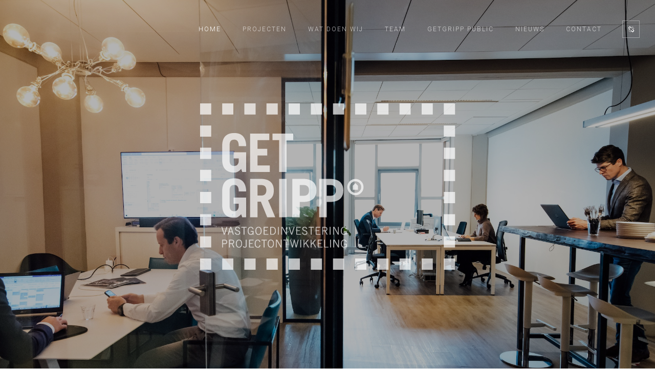

--- FILE ---
content_type: text/html; charset=UTF-8
request_url: https://getgripp.nl/?q=best-toddler-doctor-kit-uk-m-az3QZPtN
body_size: 19877
content:
<!DOCTYPE html>
<html lang="nl-NL">
	<head>
		<meta charset="UTF-8">
		<meta name="apple-mobile-web-app-capable" content="yes" />
		<meta name="viewport" content="width=device-width, initial-scale=1">
		<meta name="format-detection" content="telephone=no" />
		<title>GETGRIPP BV &#8211; Real Estate Partners</title>
<meta name='robots' content='max-image-preview:large' />
<link rel='dns-prefetch' href='//www.youtube.com' />
<link rel='dns-prefetch' href='//fonts.googleapis.com' />
<link href='https://fonts.gstatic.com' crossorigin rel='preconnect' />
<link rel="alternate" type="application/rss+xml" title="GETGRIPP BV &raquo; feed" href="https://getgripp.nl/feed/" />
<link rel="alternate" type="application/rss+xml" title="GETGRIPP BV &raquo; reacties feed" href="https://getgripp.nl/comments/feed/" />
<link rel="alternate" title="oEmbed (JSON)" type="application/json+oembed" href="https://getgripp.nl/wp-json/oembed/1.0/embed?url=https%3A%2F%2Fgetgripp.nl%2F" />
<link rel="alternate" title="oEmbed (XML)" type="text/xml+oembed" href="https://getgripp.nl/wp-json/oembed/1.0/embed?url=https%3A%2F%2Fgetgripp.nl%2F&#038;format=xml" />

<link rel="preload" fetchpriority="high" as="image" href="https://getgripp.nl/wp-content/uploads/2020/03/GG-logo-RGB-diap-kopie-300x195.jpg">
<style id="safelayout-cute-preloader-visible-css" data-no-optimize="1" data-no-minify="1">#sl-preloader{visibility: hidden;}</style><style id='wp-img-auto-sizes-contain-inline-css' type='text/css'>
img:is([sizes=auto i],[sizes^="auto," i]){contain-intrinsic-size:3000px 1500px}
/*# sourceURL=wp-img-auto-sizes-contain-inline-css */
</style>
<style id='wp-emoji-styles-inline-css' type='text/css'>

	img.wp-smiley, img.emoji {
		display: inline !important;
		border: none !important;
		box-shadow: none !important;
		height: 1em !important;
		width: 1em !important;
		margin: 0 0.07em !important;
		vertical-align: -0.1em !important;
		background: none !important;
		padding: 0 !important;
	}
/*# sourceURL=wp-emoji-styles-inline-css */
</style>
<style id='wp-block-library-inline-css' type='text/css'>
:root{--wp-block-synced-color:#7a00df;--wp-block-synced-color--rgb:122,0,223;--wp-bound-block-color:var(--wp-block-synced-color);--wp-editor-canvas-background:#ddd;--wp-admin-theme-color:#007cba;--wp-admin-theme-color--rgb:0,124,186;--wp-admin-theme-color-darker-10:#006ba1;--wp-admin-theme-color-darker-10--rgb:0,107,160.5;--wp-admin-theme-color-darker-20:#005a87;--wp-admin-theme-color-darker-20--rgb:0,90,135;--wp-admin-border-width-focus:2px}@media (min-resolution:192dpi){:root{--wp-admin-border-width-focus:1.5px}}.wp-element-button{cursor:pointer}:root .has-very-light-gray-background-color{background-color:#eee}:root .has-very-dark-gray-background-color{background-color:#313131}:root .has-very-light-gray-color{color:#eee}:root .has-very-dark-gray-color{color:#313131}:root .has-vivid-green-cyan-to-vivid-cyan-blue-gradient-background{background:linear-gradient(135deg,#00d084,#0693e3)}:root .has-purple-crush-gradient-background{background:linear-gradient(135deg,#34e2e4,#4721fb 50%,#ab1dfe)}:root .has-hazy-dawn-gradient-background{background:linear-gradient(135deg,#faaca8,#dad0ec)}:root .has-subdued-olive-gradient-background{background:linear-gradient(135deg,#fafae1,#67a671)}:root .has-atomic-cream-gradient-background{background:linear-gradient(135deg,#fdd79a,#004a59)}:root .has-nightshade-gradient-background{background:linear-gradient(135deg,#330968,#31cdcf)}:root .has-midnight-gradient-background{background:linear-gradient(135deg,#020381,#2874fc)}:root{--wp--preset--font-size--normal:16px;--wp--preset--font-size--huge:42px}.has-regular-font-size{font-size:1em}.has-larger-font-size{font-size:2.625em}.has-normal-font-size{font-size:var(--wp--preset--font-size--normal)}.has-huge-font-size{font-size:var(--wp--preset--font-size--huge)}.has-text-align-center{text-align:center}.has-text-align-left{text-align:left}.has-text-align-right{text-align:right}.has-fit-text{white-space:nowrap!important}#end-resizable-editor-section{display:none}.aligncenter{clear:both}.items-justified-left{justify-content:flex-start}.items-justified-center{justify-content:center}.items-justified-right{justify-content:flex-end}.items-justified-space-between{justify-content:space-between}.screen-reader-text{border:0;clip-path:inset(50%);height:1px;margin:-1px;overflow:hidden;padding:0;position:absolute;width:1px;word-wrap:normal!important}.screen-reader-text:focus{background-color:#ddd;clip-path:none;color:#444;display:block;font-size:1em;height:auto;left:5px;line-height:normal;padding:15px 23px 14px;text-decoration:none;top:5px;width:auto;z-index:100000}html :where(.has-border-color){border-style:solid}html :where([style*=border-top-color]){border-top-style:solid}html :where([style*=border-right-color]){border-right-style:solid}html :where([style*=border-bottom-color]){border-bottom-style:solid}html :where([style*=border-left-color]){border-left-style:solid}html :where([style*=border-width]){border-style:solid}html :where([style*=border-top-width]){border-top-style:solid}html :where([style*=border-right-width]){border-right-style:solid}html :where([style*=border-bottom-width]){border-bottom-style:solid}html :where([style*=border-left-width]){border-left-style:solid}html :where(img[class*=wp-image-]){height:auto;max-width:100%}:where(figure){margin:0 0 1em}html :where(.is-position-sticky){--wp-admin--admin-bar--position-offset:var(--wp-admin--admin-bar--height,0px)}@media screen and (max-width:600px){html :where(.is-position-sticky){--wp-admin--admin-bar--position-offset:0px}}

/*# sourceURL=wp-block-library-inline-css */
</style><style id='global-styles-inline-css' type='text/css'>
:root{--wp--preset--aspect-ratio--square: 1;--wp--preset--aspect-ratio--4-3: 4/3;--wp--preset--aspect-ratio--3-4: 3/4;--wp--preset--aspect-ratio--3-2: 3/2;--wp--preset--aspect-ratio--2-3: 2/3;--wp--preset--aspect-ratio--16-9: 16/9;--wp--preset--aspect-ratio--9-16: 9/16;--wp--preset--color--black: #000000;--wp--preset--color--cyan-bluish-gray: #abb8c3;--wp--preset--color--white: #ffffff;--wp--preset--color--pale-pink: #f78da7;--wp--preset--color--vivid-red: #cf2e2e;--wp--preset--color--luminous-vivid-orange: #ff6900;--wp--preset--color--luminous-vivid-amber: #fcb900;--wp--preset--color--light-green-cyan: #7bdcb5;--wp--preset--color--vivid-green-cyan: #00d084;--wp--preset--color--pale-cyan-blue: #8ed1fc;--wp--preset--color--vivid-cyan-blue: #0693e3;--wp--preset--color--vivid-purple: #9b51e0;--wp--preset--gradient--vivid-cyan-blue-to-vivid-purple: linear-gradient(135deg,rgb(6,147,227) 0%,rgb(155,81,224) 100%);--wp--preset--gradient--light-green-cyan-to-vivid-green-cyan: linear-gradient(135deg,rgb(122,220,180) 0%,rgb(0,208,130) 100%);--wp--preset--gradient--luminous-vivid-amber-to-luminous-vivid-orange: linear-gradient(135deg,rgb(252,185,0) 0%,rgb(255,105,0) 100%);--wp--preset--gradient--luminous-vivid-orange-to-vivid-red: linear-gradient(135deg,rgb(255,105,0) 0%,rgb(207,46,46) 100%);--wp--preset--gradient--very-light-gray-to-cyan-bluish-gray: linear-gradient(135deg,rgb(238,238,238) 0%,rgb(169,184,195) 100%);--wp--preset--gradient--cool-to-warm-spectrum: linear-gradient(135deg,rgb(74,234,220) 0%,rgb(151,120,209) 20%,rgb(207,42,186) 40%,rgb(238,44,130) 60%,rgb(251,105,98) 80%,rgb(254,248,76) 100%);--wp--preset--gradient--blush-light-purple: linear-gradient(135deg,rgb(255,206,236) 0%,rgb(152,150,240) 100%);--wp--preset--gradient--blush-bordeaux: linear-gradient(135deg,rgb(254,205,165) 0%,rgb(254,45,45) 50%,rgb(107,0,62) 100%);--wp--preset--gradient--luminous-dusk: linear-gradient(135deg,rgb(255,203,112) 0%,rgb(199,81,192) 50%,rgb(65,88,208) 100%);--wp--preset--gradient--pale-ocean: linear-gradient(135deg,rgb(255,245,203) 0%,rgb(182,227,212) 50%,rgb(51,167,181) 100%);--wp--preset--gradient--electric-grass: linear-gradient(135deg,rgb(202,248,128) 0%,rgb(113,206,126) 100%);--wp--preset--gradient--midnight: linear-gradient(135deg,rgb(2,3,129) 0%,rgb(40,116,252) 100%);--wp--preset--font-size--small: 13px;--wp--preset--font-size--medium: 20px;--wp--preset--font-size--large: 36px;--wp--preset--font-size--x-large: 42px;--wp--preset--spacing--20: 0.44rem;--wp--preset--spacing--30: 0.67rem;--wp--preset--spacing--40: 1rem;--wp--preset--spacing--50: 1.5rem;--wp--preset--spacing--60: 2.25rem;--wp--preset--spacing--70: 3.38rem;--wp--preset--spacing--80: 5.06rem;--wp--preset--shadow--natural: 6px 6px 9px rgba(0, 0, 0, 0.2);--wp--preset--shadow--deep: 12px 12px 50px rgba(0, 0, 0, 0.4);--wp--preset--shadow--sharp: 6px 6px 0px rgba(0, 0, 0, 0.2);--wp--preset--shadow--outlined: 6px 6px 0px -3px rgb(255, 255, 255), 6px 6px rgb(0, 0, 0);--wp--preset--shadow--crisp: 6px 6px 0px rgb(0, 0, 0);}:where(.is-layout-flex){gap: 0.5em;}:where(.is-layout-grid){gap: 0.5em;}body .is-layout-flex{display: flex;}.is-layout-flex{flex-wrap: wrap;align-items: center;}.is-layout-flex > :is(*, div){margin: 0;}body .is-layout-grid{display: grid;}.is-layout-grid > :is(*, div){margin: 0;}:where(.wp-block-columns.is-layout-flex){gap: 2em;}:where(.wp-block-columns.is-layout-grid){gap: 2em;}:where(.wp-block-post-template.is-layout-flex){gap: 1.25em;}:where(.wp-block-post-template.is-layout-grid){gap: 1.25em;}.has-black-color{color: var(--wp--preset--color--black) !important;}.has-cyan-bluish-gray-color{color: var(--wp--preset--color--cyan-bluish-gray) !important;}.has-white-color{color: var(--wp--preset--color--white) !important;}.has-pale-pink-color{color: var(--wp--preset--color--pale-pink) !important;}.has-vivid-red-color{color: var(--wp--preset--color--vivid-red) !important;}.has-luminous-vivid-orange-color{color: var(--wp--preset--color--luminous-vivid-orange) !important;}.has-luminous-vivid-amber-color{color: var(--wp--preset--color--luminous-vivid-amber) !important;}.has-light-green-cyan-color{color: var(--wp--preset--color--light-green-cyan) !important;}.has-vivid-green-cyan-color{color: var(--wp--preset--color--vivid-green-cyan) !important;}.has-pale-cyan-blue-color{color: var(--wp--preset--color--pale-cyan-blue) !important;}.has-vivid-cyan-blue-color{color: var(--wp--preset--color--vivid-cyan-blue) !important;}.has-vivid-purple-color{color: var(--wp--preset--color--vivid-purple) !important;}.has-black-background-color{background-color: var(--wp--preset--color--black) !important;}.has-cyan-bluish-gray-background-color{background-color: var(--wp--preset--color--cyan-bluish-gray) !important;}.has-white-background-color{background-color: var(--wp--preset--color--white) !important;}.has-pale-pink-background-color{background-color: var(--wp--preset--color--pale-pink) !important;}.has-vivid-red-background-color{background-color: var(--wp--preset--color--vivid-red) !important;}.has-luminous-vivid-orange-background-color{background-color: var(--wp--preset--color--luminous-vivid-orange) !important;}.has-luminous-vivid-amber-background-color{background-color: var(--wp--preset--color--luminous-vivid-amber) !important;}.has-light-green-cyan-background-color{background-color: var(--wp--preset--color--light-green-cyan) !important;}.has-vivid-green-cyan-background-color{background-color: var(--wp--preset--color--vivid-green-cyan) !important;}.has-pale-cyan-blue-background-color{background-color: var(--wp--preset--color--pale-cyan-blue) !important;}.has-vivid-cyan-blue-background-color{background-color: var(--wp--preset--color--vivid-cyan-blue) !important;}.has-vivid-purple-background-color{background-color: var(--wp--preset--color--vivid-purple) !important;}.has-black-border-color{border-color: var(--wp--preset--color--black) !important;}.has-cyan-bluish-gray-border-color{border-color: var(--wp--preset--color--cyan-bluish-gray) !important;}.has-white-border-color{border-color: var(--wp--preset--color--white) !important;}.has-pale-pink-border-color{border-color: var(--wp--preset--color--pale-pink) !important;}.has-vivid-red-border-color{border-color: var(--wp--preset--color--vivid-red) !important;}.has-luminous-vivid-orange-border-color{border-color: var(--wp--preset--color--luminous-vivid-orange) !important;}.has-luminous-vivid-amber-border-color{border-color: var(--wp--preset--color--luminous-vivid-amber) !important;}.has-light-green-cyan-border-color{border-color: var(--wp--preset--color--light-green-cyan) !important;}.has-vivid-green-cyan-border-color{border-color: var(--wp--preset--color--vivid-green-cyan) !important;}.has-pale-cyan-blue-border-color{border-color: var(--wp--preset--color--pale-cyan-blue) !important;}.has-vivid-cyan-blue-border-color{border-color: var(--wp--preset--color--vivid-cyan-blue) !important;}.has-vivid-purple-border-color{border-color: var(--wp--preset--color--vivid-purple) !important;}.has-vivid-cyan-blue-to-vivid-purple-gradient-background{background: var(--wp--preset--gradient--vivid-cyan-blue-to-vivid-purple) !important;}.has-light-green-cyan-to-vivid-green-cyan-gradient-background{background: var(--wp--preset--gradient--light-green-cyan-to-vivid-green-cyan) !important;}.has-luminous-vivid-amber-to-luminous-vivid-orange-gradient-background{background: var(--wp--preset--gradient--luminous-vivid-amber-to-luminous-vivid-orange) !important;}.has-luminous-vivid-orange-to-vivid-red-gradient-background{background: var(--wp--preset--gradient--luminous-vivid-orange-to-vivid-red) !important;}.has-very-light-gray-to-cyan-bluish-gray-gradient-background{background: var(--wp--preset--gradient--very-light-gray-to-cyan-bluish-gray) !important;}.has-cool-to-warm-spectrum-gradient-background{background: var(--wp--preset--gradient--cool-to-warm-spectrum) !important;}.has-blush-light-purple-gradient-background{background: var(--wp--preset--gradient--blush-light-purple) !important;}.has-blush-bordeaux-gradient-background{background: var(--wp--preset--gradient--blush-bordeaux) !important;}.has-luminous-dusk-gradient-background{background: var(--wp--preset--gradient--luminous-dusk) !important;}.has-pale-ocean-gradient-background{background: var(--wp--preset--gradient--pale-ocean) !important;}.has-electric-grass-gradient-background{background: var(--wp--preset--gradient--electric-grass) !important;}.has-midnight-gradient-background{background: var(--wp--preset--gradient--midnight) !important;}.has-small-font-size{font-size: var(--wp--preset--font-size--small) !important;}.has-medium-font-size{font-size: var(--wp--preset--font-size--medium) !important;}.has-large-font-size{font-size: var(--wp--preset--font-size--large) !important;}.has-x-large-font-size{font-size: var(--wp--preset--font-size--x-large) !important;}
/*# sourceURL=global-styles-inline-css */
</style>

<style id='classic-theme-styles-inline-css' type='text/css'>
/*! This file is auto-generated */
.wp-block-button__link{color:#fff;background-color:#32373c;border-radius:9999px;box-shadow:none;text-decoration:none;padding:calc(.667em + 2px) calc(1.333em + 2px);font-size:1.125em}.wp-block-file__button{background:#32373c;color:#fff;text-decoration:none}
/*# sourceURL=/wp-includes/css/classic-themes.min.css */
</style>
<link rel='stylesheet' id='owl-css-css' href='https://getgripp.nl/wp-content/plugins/post-grid-carousel-ultimate-pro/assets/css/owl.carousel.css?ver=6.9' type='text/css' media='all' />
<link rel='stylesheet' id='simple-css' href='https://getgripp.nl/wp-content/plugins/post-grid-carousel-ultimate-pro/assets/css/simple-line-icons.css?ver=6.9' type='text/css' media='all' />
<link rel='stylesheet' id='reset-css' href='https://getgripp.nl/wp-content/plugins/post-grid-carousel-ultimate-pro/assets/css/reset.css?ver=6.9' type='text/css' media='all' />
<link rel='stylesheet' id='style-css' href='https://getgripp.nl/wp-content/plugins/post-grid-carousel-ultimate-pro/assets/css/style.css?ver=6.9' type='text/css' media='all' />
<link rel='stylesheet' id='theme-css' href='https://getgripp.nl/wp-content/plugins/post-grid-carousel-ultimate-pro/assets/css/themes.css?ver=6.9' type='text/css' media='all' />
<link rel='stylesheet' id='extensive-vc-main-style-css' href='https://getgripp.nl/wp-content/plugins/extensive-vc-addon/assets/css/main.min.css?ver=6.9' type='text/css' media='all' />
<link rel='stylesheet' id='ionicons-css' href='https://getgripp.nl/wp-content/plugins/extensive-vc-addon/assets/css/ion-icons/css/ionicons.min.css?ver=6.9' type='text/css' media='all' />
<link rel='stylesheet' id='prague-core-css' href='https://getgripp.nl/wp-content/themes/prague/style.css?ver=6.9' type='text/css' media='all' />
<link rel='stylesheet' id='child-style-css' href='https://getgripp.nl/wp-content/themes/prague-child-theme/style.css?ver=1.1.1' type='text/css' media='all' />
<link rel='stylesheet' id='swiper-css' href='https://getgripp.nl/wp-content/themes/prague/assets/css/swiper-bundle.min.css?ver=1.1.1' type='text/css' media='all' />
<link rel='stylesheet' id='slick-css' href='https://getgripp.nl/wp-content/themes/prague/assets/css/slick.min.css?ver=1.1.1' type='text/css' media='all' />
<link rel='stylesheet' id='owl-css' href='https://getgripp.nl/wp-content/themes/prague/assets/css/owlcarousel.css?ver=1.1.1' type='text/css' media='all' />
<link rel='stylesheet' id='magnific-popup-css' href='https://getgripp.nl/wp-content/themes/prague/assets/css/magnific-popup.css?ver=1.1.1' type='text/css' media='all' />
<link rel='stylesheet' id='prague-fonts-css' href='//fonts.googleapis.com/css?family=Roboto%3A400%2C100%2C300%2C500%2C700%26subset%3Dlatin%2Clatin-ext&#038;ver=1.1.1' type='text/css' media='all' />
<link rel='stylesheet' id='prague-core-css-css' href='https://getgripp.nl/wp-content/themes/prague/style.css?ver=1.1.1' type='text/css' media='all' />
<link rel='stylesheet' id='font-awesomes-css' href='https://getgripp.nl/wp-content/themes/prague/assets/css/font-awesome.min.css?ver=1.1.1' type='text/css' media='all' />
<link rel='stylesheet' id='et-line-font-css' href='https://getgripp.nl/wp-content/themes/prague/assets/css/et-line-font.css?ver=1.1.1' type='text/css' media='all' />
<style id='et-line-font-inline-css' type='text/css'>
[data-icon]:before {content:none} .ui-dialog{position:fixed;top:100px;}
/*# sourceURL=et-line-font-inline-css */
</style>
<link rel='stylesheet' id='prague-before-after-css' href='https://getgripp.nl/wp-content/themes/prague/assets/css/before-after.min.css?ver=1.1.1' type='text/css' media='all' />
<link rel='stylesheet' id='bootstrap-css' href='https://getgripp.nl/wp-content/themes/prague/assets/css/bootstrap.min.css?ver=1.1.1' type='text/css' media='all' />
<link rel='stylesheet' id='prague-unit-test-css' href='https://getgripp.nl/wp-content/themes/prague/assets/css/unit-test.css?ver=1.1.1' type='text/css' media='all' />
<link rel='stylesheet' id='prague-theme-css-css' href='https://getgripp.nl/wp-content/themes/prague/assets/css/style.min.css?ver=1.1.1' type='text/css' media='all' />
<link rel='stylesheet' id='prague-dynamic-css-css' href='https://getgripp.nl/wp-admin/admin-ajax.php?action=prague_dynamic_css&#038;ver=1.1.1' type='text/css' media='all' />
<link rel='stylesheet' id='extensive-vc-google-fonts-css' href='https://fonts.googleapis.com/css?family=Raleway%3A400%2C500%2C600%2C700%2C800%2C900%7CPoppins%3A400%2C700&#038;subset=latin-ext&#038;ver=1.0' type='text/css' media='all' />
<link rel='stylesheet' id='js_composer_front-css' href='https://getgripp.nl/wp-content/plugins/js_composer/assets/css/js_composer.min.css?ver=8.7.2' type='text/css' media='all' />
<link rel='stylesheet' id='the-grid-css' href='https://getgripp.nl/wp-content/plugins/the_grid/frontend/assets/css/the-grid.min.css?ver=2.7.1' type='text/css' media='all' />
<style id='the-grid-inline-css' type='text/css'>
.tolb-holder{background:rgba(0,0,0,0.8)}.tolb-holder .tolb-close,.tolb-holder .tolb-title,.tolb-holder .tolb-counter,.tolb-holder .tolb-next i,.tolb-holder .tolb-prev i{color:#ffffff}.tolb-holder .tolb-load{border-color:rgba(255,255,255,0.2);border-left:3px solid #ffffff}
.to-heart-icon,.to-heart-icon svg,.to-post-like,.to-post-like .to-like-count{position:relative;display:inline-block}.to-post-like{width:auto;cursor:pointer;font-weight:400}.to-heart-icon{float:left;margin:0 4px 0 0}.to-heart-icon svg{overflow:visible;width:15px;height:14px}.to-heart-icon g{-webkit-transform:scale(1);transform:scale(1)}.to-heart-icon path{-webkit-transform:scale(1);transform:scale(1);transition:fill .4s ease,stroke .4s ease}.no-liked .to-heart-icon path{fill:#999;stroke:#999}.empty-heart .to-heart-icon path{fill:transparent!important;stroke:#999}.liked .to-heart-icon path,.to-heart-icon svg:hover path{fill:#ff6863!important;stroke:#ff6863!important}@keyframes heartBeat{0%{transform:scale(1)}20%{transform:scale(.8)}30%{transform:scale(.95)}45%{transform:scale(.75)}50%{transform:scale(.85)}100%{transform:scale(.9)}}@-webkit-keyframes heartBeat{0%,100%,50%{-webkit-transform:scale(1)}20%{-webkit-transform:scale(.8)}30%{-webkit-transform:scale(.95)}45%{-webkit-transform:scale(.75)}}.heart-pulse g{-webkit-animation-name:heartBeat;animation-name:heartBeat;-webkit-animation-duration:1s;animation-duration:1s;-webkit-animation-iteration-count:infinite;animation-iteration-count:infinite;-webkit-transform-origin:50% 50%;transform-origin:50% 50%}.to-post-like a{color:inherit!important;fill:inherit!important;stroke:inherit!important}
/*# sourceURL=the-grid-inline-css */
</style>
<link rel='stylesheet' id='prague-icon-css-css' href='https://getgripp.nl/wp-content/plugins/prague-plugins/includes/cs-framework/assets/icomoon/prague-icon-css.css?ver=1' type='text/css' media='all' />
<script type="text/javascript" id="real3d-flipbook-global-js-extra">
/* <![CDATA[ */
var flipbookOptions_global = {"pages":[],"pdfUrl":"","printPdfUrl":"","tableOfContent":[],"id":"","bookId":"","date":"","lightboxThumbnailUrl":"","mode":"normal","viewMode":"webgl","pageTextureSize":"2048","pageTextureSizeSmall":"1500","pageTextureSizeMobile":"","pageTextureSizeMobileSmall":"1024","minPixelRatio":"1","pdfTextLayer":"true","zoomMin":"0.9","zoomStep":"2","zoomSize":"","zoomReset":"false","doubleClickZoom":"true","pageDrag":"true","singlePageMode":"false","pageFlipDuration":"1","sound":"true","startPage":"1","pageNumberOffset":"0","deeplinking":{"enabled":"false","prefix":""},"responsiveView":"true","responsiveViewTreshold":"768","responsiveViewRatio":"1","cover":"true","backCover":"true","scaleCover":"false","pageCaptions":"false","height":"400","responsiveHeight":"true","containerRatio":"","thumbnailsOnStart":"false","contentOnStart":"false","searchOnStart":"","searchResultsThumbs":"false","tableOfContentCloseOnClick":"true","thumbsCloseOnClick":"true","autoplayOnStart":"false","autoplayInterval":"3000","autoplayLoop":"true","autoplayStartPage":"1","rightToLeft":"false","pageWidth":"","pageHeight":"","thumbSize":"130","logoImg":"","logoUrl":"","logoUrlTarget":"","logoCSS":"position:absolute;left:0;top:0;","menuSelector":"","zIndex":"auto","preloaderText":"","googleAnalyticsTrackingCode":"","pdfBrowserViewerIfIE":"false","modeMobile":"","viewModeMobile":"","aspectMobile":"","aspectRatioMobile":"","singlePageModeIfMobile":"false","logoHideOnMobile":"false","mobile":{"thumbnailsOnStart":"false","contentOnStart":"false","pagesInMemory":"6","bitmapResizeHeight":"","bitmapResizeQuality":"","currentPage":{"enabled":"false"},"pdfUrl":""},"lightboxCssClass":"","lightboxLink":"","lightboxLinkNewWindow":"true","lightboxBackground":"rgb(81, 85, 88)","lightboxBackgroundPattern":"","lightboxBackgroundImage":"","lightboxContainerCSS":"display:inline-block;padding:10px;","lightboxThumbnailHeight":"300","lightboxThumbnailUrlCSS":"display:block;","lightboxThumbnailInfo":"false","lightboxThumbnailInfoText":"","lightboxThumbnailInfoCSS":"top: 0;  width: 100%; height: 100%; font-size: 16px; color: #000; background: rgba(255,255,255,.8); ","showTitle":"false","showDate":"false","hideThumbnail":"false","lightboxText":"","lightboxTextCSS":"display:block;","lightboxTextPosition":"top","lightBoxOpened":"false","lightBoxFullscreen":"false","lightboxStartPage":"","lightboxMarginV":"0","lightboxMarginH":"0","lights":"true","lightPositionX":"0","lightPositionY":"150","lightPositionZ":"1400","lightIntensity":"0.6","shadows":"true","shadowMapSize":"2048","shadowOpacity":"0.2","shadowDistance":"15","pageHardness":"2","coverHardness":"2","pageRoughness":"1","pageMetalness":"0","pageSegmentsW":"6","pageSegmentsH":"1","pagesInMemory":"20","bitmapResizeHeight":"","bitmapResizeQuality":"","pageMiddleShadowSize":"2","pageMiddleShadowColorL":"#999999","pageMiddleShadowColorR":"#777777","antialias":"false","pan":"0","tilt":"0","rotateCameraOnMouseDrag":"true","panMax":"20","panMin":"-20","tiltMax":"0","tiltMin":"0","currentPage":{"enabled":"true","title":"Current page","hAlign":"left","vAlign":"top"},"btnAutoplay":{"enabled":"true","title":"Autoplay"},"btnNext":{"enabled":"true","title":"Next Page"},"btnLast":{"enabled":"false","title":"Last Page"},"btnPrev":{"enabled":"true","title":"Previous Page"},"btnFirst":{"enabled":"false","title":"First Page"},"btnZoomIn":{"enabled":"true","title":"Zoom in"},"btnZoomOut":{"enabled":"true","title":"Zoom out"},"btnToc":{"enabled":"true","title":"Table of Contents"},"btnThumbs":{"enabled":"true","title":"Pages"},"btnShare":{"enabled":"true","title":"Share"},"btnNotes":{"enabled":"false","title":"Notes"},"btnDownloadPages":{"enabled":"false","url":"","title":"Download pages"},"btnDownloadPdf":{"enabled":"false","url":"","title":"Download PDF","forceDownload":"true","openInNewWindow":"true"},"btnSound":{"enabled":"true","title":"Sound"},"btnExpand":{"enabled":"true","title":"Toggle fullscreen"},"btnSingle":{"enabled":"true","title":"Toggle single page"},"btnSearch":{"enabled":"false","title":"Search"},"search":{"enabled":"false","title":"Search"},"btnBookmark":{"enabled":"false","title":"Bookmark"},"btnPrint":{"enabled":"true","title":"Print"},"btnTools":{"enabled":"true","title":"Tools"},"btnClose":{"enabled":"true","title":"Close"},"whatsapp":{"enabled":"true"},"twitter":{"enabled":"true"},"facebook":{"enabled":"true"},"pinterest":{"enabled":"true"},"email":{"enabled":"true"},"linkedin":{"enabled":"true"},"digg":{"enabled":"false"},"reddit":{"enabled":"false"},"shareUrl":"","shareTitle":"","shareImage":"","layout":"1","icons":"FontAwesome","skin":"light","useFontAwesome5":"true","sideNavigationButtons":"true","menuNavigationButtons":"false","backgroundColor":"rgb(81, 85, 88)","backgroundPattern":"","backgroundImage":"","backgroundTransparent":"false","menuBackground":"","menuShadow":"","menuMargin":"0","menuPadding":"0","menuOverBook":"false","menuFloating":"false","menuTransparent":"false","menu2Background":"","menu2Shadow":"","menu2Margin":"0","menu2Padding":"0","menu2OverBook":"true","menu2Floating":"false","menu2Transparent":"true","skinColor":"","skinBackground":"","hideMenu":"false","menuAlignHorizontal":"center","btnColor":"","btnColorHover":"","btnBackground":"none","btnRadius":"0","btnMargin":"0","btnSize":"18","btnPaddingV":"10","btnPaddingH":"10","btnShadow":"","btnTextShadow":"","btnBorder":"","arrowColor":"#fff","arrowColorHover":"#fff","arrowBackground":"rgba(0,0,0,0)","arrowBackgroundHover":"rgba(0, 0, 0, .15)","arrowRadius":"4","arrowMargin":"4","arrowSize":"40","arrowPadding":"10","arrowTextShadow":"0px 0px 1px rgba(0, 0, 0, 1)","arrowBorder":"","closeBtnColorHover":"#FFF","closeBtnBackground":"rgba(0,0,0,.4)","closeBtnRadius":"0","closeBtnMargin":"0","closeBtnSize":"20","closeBtnPadding":"5","closeBtnTextShadow":"","closeBtnBorder":"","floatingBtnColor":"","floatingBtnColorHover":"","floatingBtnBackground":"","floatingBtnBackgroundHover":"","floatingBtnRadius":"","floatingBtnMargin":"","floatingBtnSize":"","floatingBtnPadding":"","floatingBtnShadow":"","floatingBtnTextShadow":"","floatingBtnBorder":"","currentPageMarginV":"5","currentPageMarginH":"5","arrowsAlwaysEnabledForNavigation":"true","arrowsDisabledNotFullscreen":"true","touchSwipeEnabled":"true","fitToWidth":"false","rightClickEnabled":"true","linkColor":"rgba(0, 0, 0, 0)","linkColorHover":"rgba(255, 255, 0, 1)","linkOpacity":"0.4","linkTarget":"_blank","pdfAutoLinks":"false","disableRange":"false","strings":{"print":"Print","printLeftPage":"Print left page","printRightPage":"Print right page","printCurrentPage":"Print current page","printAllPages":"Print all pages","download":"Download","downloadLeftPage":"Download left page","downloadRightPage":"Download right page","downloadCurrentPage":"Download current page","downloadAllPages":"Download all pages","bookmarks":"Bookmarks","bookmarkLeftPage":"Bookmark left page","bookmarkRightPage":"Bookmark right page","bookmarkCurrentPage":"Bookmark current page","search":"Search","findInDocument":"Find in document","pagesFoundContaining":"pages found containing","noMatches":"No matches","matchesFound":"matches found","page":"Page","matches":"matches","thumbnails":"Thumbnails","tableOfContent":"Table of Contents","share":"Share","pressEscToClose":"Press ESC to close","password":"Password","addNote":"Add note","typeInYourNote":"Type in your note..."},"access":"free","backgroundMusic":"","cornerCurl":"false","pdfTools":{"pageHeight":1500,"thumbHeight":200,"quality":0.8,"textLayer":"true","autoConvert":"true"},"slug":"","convertPDFLinks":"true","convertPDFLinksWithClass":"","convertPDFLinksWithoutClass":"","overridePDFEmbedder":"true","overrideDflip":"true","overrideWonderPDFEmbed":"true","override3DFlipBook":"true","overridePDFjsViewer":"true","resumeReading":"false","previewPages":"","previewMode":"","aspectRatio":"2","pdfBrowserViewerIfMobile":"false","pdfBrowserViewerFullscreen":"true","pdfBrowserViewerFullscreenTarget":"_blank","btnTocIfMobile":"true","btnThumbsIfMobile":"true","btnShareIfMobile":"false","btnDownloadPagesIfMobile":"true","btnDownloadPdfIfMobile":"true","btnSoundIfMobile":"false","btnExpandIfMobile":"true","btnPrintIfMobile":"false","lightboxCloseOnClick":"false","btnSelect":{"enabled":"true","title":"Select tool"},"sideBtnColor":"#fff","sideBtnColorHover":"#fff","sideBtnBackground":"rgba(0,0,0,.3)","sideBtnBackgroundHover":"","sideBtnRadius":"0","sideBtnMargin":"0","sideBtnSize":"25","sideBtnPaddingV":"10","sideBtnPaddingH":"10","sideBtnShadow":"","sideBtnTextShadow":"","sideBtnBorder":"","s":""};
//# sourceURL=real3d-flipbook-global-js-extra
/* ]]> */
</script>
<script type="text/javascript" src="https://getgripp.nl/wp-includes/js/jquery/jquery.min.js?ver=3.7.1" id="jquery-core-js"></script>
<script type="text/javascript" src="https://getgripp.nl/wp-includes/js/jquery/jquery-migrate.min.js?ver=3.4.1" id="jquery-migrate-js"></script>
<script type="text/javascript" src="https://getgripp.nl/wp-content/plugins/post-grid-carousel-ultimate-pro/assets/js/tab.js?ver=6.9" id="tab-js"></script>
<script type="text/javascript" src="https://getgripp.nl/wp-content/plugins/post-grid-carousel-ultimate-pro/assets/js/main.js?ver=6.9" id="main-js"></script>
<script type="text/javascript" src="https://getgripp.nl/wp-content/themes/prague-child-theme/js/script.js?ver=6.9" id="prague-child-js-js"></script>
<script></script><link rel="https://api.w.org/" href="https://getgripp.nl/wp-json/" /><link rel="alternate" title="JSON" type="application/json" href="https://getgripp.nl/wp-json/wp/v2/pages/1599" /><link rel="EditURI" type="application/rsd+xml" title="RSD" href="https://getgripp.nl/xmlrpc.php?rsd" />
<meta name="generator" content="WordPress 6.9" />
<link rel="canonical" href="https://getgripp.nl/" />
<link rel='shortlink' href='https://getgripp.nl/' />
<script>
	function expand(param) {
		param.style.display = (param.style.display == "none") ? "block" : "none";
	}
	function read_toggle(id, more, less) {
		el = document.getElementById("readlink" + id);
		el.innerHTML = (el.innerHTML == more) ? less : more;
		expand(document.getElementById("read" + id));
	}
	</script><meta name="generator" content="Powered by WPBakery Page Builder - drag and drop page builder for WordPress."/>
<style data-type="vc_custom-css">header.prague-header.sticky-menu.sticky-mobile-menu.light.absolute.simple.scroll .prague-logo {
    visibility: visible;
}
header.prague-header.sticky-menu.sticky-mobile-menu.light.absolute.simple .prague-logo {
    visibility: hidden;
}
.pgcu_row {
    padding-bottom: 10px;
}
.adddress-block .address-block-outer .separator {
    margin-bottom: 16px !important;
}
/*html {*/
/*    scroll-behavior: smooth;*/
/*}*/
.onze-diensten h3 {
    font-size: 28px;
}
i#pijlhome:hover {
    color: black;
}</style><link rel="icon" href="https://getgripp.nl/wp-content/uploads/2020/04/favicons.png" sizes="32x32" />
<link rel="icon" href="https://getgripp.nl/wp-content/uploads/2020/04/favicons.png" sizes="192x192" />
<link rel="apple-touch-icon" href="https://getgripp.nl/wp-content/uploads/2020/04/favicons.png" />
<meta name="msapplication-TileImage" content="https://getgripp.nl/wp-content/uploads/2020/04/favicons.png" />
<style type="text/css">

*[id^='readlink'] {
 font-weight: normal;
 color: #000000;
 background: #ffffff;
 padding: 0px;
 border-bottom: 1px solid #000000;
 -webkit-box-shadow: none !important;
 box-shadow: none !important;
 -webkit-transition: none !important;
}

*[id^='readlink']:hover {
 font-weight: normal;
 color: #191919;
 padding: 0px;
 border-bottom: 1px solid #000000;
}

*[id^='readlink']:focus {
 outline: none;
 color: #000000;
}

</style>
		<style type="text/css" id="wp-custom-css">
			.project-detail-splitted-wrapper {
    padding: 0px 0;
}
.owl-theme .owl-dots, .owl-theme .owl-nav {
	display: none !important;
}
.aaz_pgcu_wrapper .nav_icon.icon-arrow-right {
transform: translate(120%, -50%);
}
.aaz_pgcu_wrapper .nav_icon.icon-arrow-left {
transform: translate(-120%, -50%);
}
.prague-footer .footer-content-outer {
  padding: 30px 0 10px;
}
#pgcu_style1 .read_more {
    display: none !important;
}
.single-post .prague-header.light .main-menu li a {
    color: #111;
}
.single-post .prague-header.simple.sticky-menu.light.scroll li a {
    color: white;
}
.prague-footer .footer-bottom-content .footer-copyright p {
	margin-bottom: 15px !important;
	margin-top: 20px !important;
}
.prague-footer .footer-bottom-content {
	padding-top: 15px !important;
}		</style>
		<style type="text/css" data-type="vc_shortcodes-custom-css">.vc_custom_1609884472373{background-image: url(https://getgripp.nl/wp-content/uploads/2021/01/GetGripp-36-kopie.jpg?id=3459) !important;background-position: center !important;background-repeat: no-repeat !important;background-size: cover !important;}.vc_custom_1704192815806{padding-top: 1px !important;}.vc_custom_1587047242364{padding-top: 10px !important;}.vc_custom_1616388838361{padding-top: 0px !important;}.vc_custom_1616388672861{padding-top: 0px !important;}.vc_custom_1587046935986{margin-top: 75px !important;}</style><noscript><style> .wpb_animate_when_almost_visible { opacity: 1; }</style></noscript>
  </head>
<body class="home wp-singular page-template-default page page-id-1599 wp-theme-prague wp-child-theme-prague-child-theme extensive-vc-1.9.1  evc-predefined-style wpb-js-composer js-comp-ver-8.7.2 vc_responsive" data-scrollbar=""><script id="safelayout-cute-preloader-visible" data-no-delay-js="1" data-no-optimize="1" data-no-minify="1" type="text/javascript">var vStyle = document.createElement("style");document.head.appendChild(vStyle);vStyle.textContent = "#sl-preloader{visibility: visible !important;}";</script><svg class="sl-pl-icon-effect"><filter x="-50%" y="-50%" width="200%" height="200%" id="sl-pl-svg-filter1" color-interpolation-filters="sRGB"><feColorMatrix type="matrix" values="0 0 0 0 1 0 0 0 0 1 0 0 0 0 0 0 0 0 1 0 " /><feGaussianBlur stdDeviation="1" /><feMerge><feMergeNode /><feMergeNode /><feMergeNode in="SourceGraphic" /></feMerge></filter></svg><style id="safelayout-cute-preloader-css">#sl-preloader {height: 100vh;left: 0;max-height: 100%;max-width: 100%;pointer-events: none;position: fixed;top: 0;width: 100vw;z-index: 9999999;}.sl-pl-close-icon {border: 1px solid blue;cursor: pointer;fill: red;height: 30px;stroke-linecap: round;stroke-width: 0.5px;stroke: blue;width: 30px;}#sl-pl-close-button {display: none;pointer-events: auto;position: absolute;right: 10px;top: 10px;z-index: 999;}.sl-pl-loaded .sl-pl-spin,.sl-pl-loaded .sl-pl-text,.sl-pl-loaded .sl-pl-custom,.sl-pl-loaded #sl-pl-counter,.sl-pl-loaded #sl-pl-close-button,.sl-pl-loaded .sl-pl-bar-container,.sl-pl-loaded .sl-pl-brand-container {opacity: 0;transition: opacity 0.5s ease-out 0s;}.sl-pl-back {pointer-events: auto;position: fixed;transition: all 0.5s cubic-bezier(0.645, 0.045, 0.355, 1) 0s;}.sl-pl-back-to-top {height: 100%;left: 0;top: 0;width: 100%;}.sl-pl-loaded .sl-pl-back-to-top {transform: translateY(-101vh);-webkit-transform: translateY(-101vh);}.sl-pl-spin-container {left: 50%;position: absolute;text-align: center;top: 50%;transform: translate(-50%, -50%);-webkit-transform: translate(-50%, -50%);width: 100%;}.sl-pl-spin {display: inline-block;height: 50px;position: relative;width: 50px;}.sl-pl-icon-effect {display: inline-block;height: 0;position: absolute;visibility: hidden;width: 0;}.sl-pl-custom {display: inline-block;height: auto;max-width: 100%;}.sl-pl-brand {display: inline-block;height: auto;max-width: 100%;}.sl-pl-brand-container div {display: inline-block;}.sl-pl-brand-container,.sl-pl-brand-container div {perspective: 200px;-webkit-perspective: 200px;position: relative;text-align: center;}#sl-pl-brand-parent {width: 100%;}.sl-pl-back{opacity: 0.95;background: #101010 !important;}.sl-pl-brand-container{margin-top: 0px !important;margin-bottom: 0px !important;}</style><div id="sl-preloader"><div class="sl-pl-back sl-pl-back-to-top"></div><div id="sl-pl-close-button"><svg class="sl-pl-close-icon" viewbox="0 0 50 50"><path d="M10 7A3 3 0 0 0 7.879 7.879 3 3 0 0 0 7.879 12.12L20.76 25 7.879 37.88A3 3 0 0 0 7.879 42.12 3 3 0 0 0 12.12 42.12L25 29.24 37.88 42.12A3 3 0 0 0 42.12 42.12 3 3 0 0 0 42.12 37.88L29.24 25 42.12 12.12A3 3 0 0 0 42.12 7.879 3 3 0 0 0 37.88 7.879L25 20.76 12.12 7.879A3 3 0 0 0 10 7Z" /></svg></div><div class="sl-pl-spin-container"><div class="sl-pl-brand-container"><img style="aspect-ratio: 300 / 195" width="300" height="195" data-no-lazy="1" class="skip-lazy sl-pl-brand" alt="GG-logo-RGB-diap kopie" src="https://getgripp.nl/wp-content/uploads/2020/03/GG-logo-RGB-diap-kopie-300x195.jpg" /></div></div></div>

	
	<header class="prague-header  sticky-menu sticky-mobile-menu light absolute  simple">


        
            <div class="prague-logo">
                <a href="https://getgripp.nl/">
                    <img width="300" height="195" src="https://getgripp.nl/wp-content/uploads/2020/03/goedelogo-300x195.png" class="image_logo" alt="" decoding="async" fetchpriority="high" srcset="https://getgripp.nl/wp-content/uploads/2020/03/goedelogo-300x195.png 300w, https://getgripp.nl/wp-content/uploads/2020/03/goedelogo-e1585660059275.png 100w" sizes="(max-width: 300px) 100vw, 300px" />                </a>
            </div>

            <div class="prague-header-wrapper">

                <div class="prague-navigation">
                    <div class="pargue-navigation-wrapper">
                        <div class="prague-navigation-inner">

                            
                            <nav>
                                <ul class="main-menu"><li id="menu-item-2841" class="menu-item menu-item-type-post_type menu-item-object-page menu-item-home current-menu-item page_item page-item-1599 current_page_item menu-item-2841"><a href="https://getgripp.nl/" aria-current="page">Home</a></li>
<li id="menu-item-2846" class="menu-item menu-item-type-post_type menu-item-object-page menu-item-has-children menu-item-2846"><a href="https://getgripp.nl/projecten/">Projecten</a>
<ul class="sub-menu">
	<li id="menu-item-3919" class="menu-item menu-item-type-post_type menu-item-object-page menu-item-3919"><a href="https://getgripp.nl/projecten/ontwikkeling/">Ontwikkeling</a></li>
	<li id="menu-item-3918" class="menu-item menu-item-type-post_type menu-item-object-page menu-item-3918"><a href="https://getgripp.nl/projecten/projectmanagement/">Projectmanagement</a></li>
	<li id="menu-item-3922" class="menu-item menu-item-type-post_type menu-item-object-page menu-item-3922"><a href="https://getgripp.nl/projecten/assetmanagement/">Assetmanagement</a></li>
	<li id="menu-item-3920" class="menu-item menu-item-type-post_type menu-item-object-page menu-item-3920"><a href="https://getgripp.nl/projecten/nieuwbouw/">Nieuwbouw</a></li>
	<li id="menu-item-3917" class="menu-item menu-item-type-post_type menu-item-object-page menu-item-3917"><a href="https://getgripp.nl/projecten/transformatie/">Transformatie</a></li>
	<li id="menu-item-4028" class="menu-item menu-item-type-post_type menu-item-object-page menu-item-4028"><a href="https://getgripp.nl/projecten/vastmed/">VASTMED</a></li>
</ul>
</li>
<li id="menu-item-3280" class="menu-item menu-item-type-post_type menu-item-object-page menu-item-3280"><a href="https://getgripp.nl/wat-doen-wij/">Wat doen wij</a></li>
<li id="menu-item-2820" class="menu-item menu-item-type-post_type menu-item-object-page menu-item-2820"><a href="https://getgripp.nl/team/">Team</a></li>
<li id="menu-item-3715" class="menu-item menu-item-type-post_type menu-item-object-page menu-item-3715"><a href="https://getgripp.nl/getgripp-public/">GETGRIPP Public</a></li>
<li id="menu-item-3930" class="menu-item menu-item-type-post_type menu-item-object-page menu-item-3930"><a href="https://getgripp.nl/nieuws/">Nieuws</a></li>
<li id="menu-item-2830" class="menu-item menu-item-type-post_type menu-item-object-page menu-item-2830"><a href="https://getgripp.nl/contact/">Contact</a></li>
</ul>                            </nav>

                        </div>
                    </div>
                </div>

                
                <!-- mobile icon -->
                <div class="prague-nav-menu-icon">
                    <a href="#">
                        <i></i>
                    </a>
                </div>


                				<div class="prague-social-nav">

											<a href="#">
							<i class="fa fa-chain-broken" aria-hidden="true"></i>
						</a>
					
					<ul class="social-content">
																					<li>
									<a target="_blank" href="https://www.linkedin.com/company/getgripp-b-v-/">
										<i aria-hidden="true" class="fa fa-linkedin-square"></i>
									</a>
								</li>
																												<li>
									<a target="_blank" href="https://twitter.com/getgripp">
										<i aria-hidden="true" class="fa fa-twitter"></i>
									</a>
								</li>
																												<li>
									<a target="_blank" href="https://www.facebook.com/Getgripp-BV-179833835454206/">
										<i aria-hidden="true" class="fa fa-facebook-square"></i>
									</a>
								</li>
																		</ul>

				</div>
			
            </div>

        

		
	</header>
	<!-- END HEADER -->
		<div class="container padd-only-xs">
			<div class="wpb-content-wrapper"><div data-vc-full-width="true" data-vc-full-width-init="false" data-vc-stretch-content="true" class="vc_row wpb_row vc_row-fluid vc_custom_1609884472373 vc_row-has-fill vc_row-no-padding vc_row-o-full-height vc_row-o-columns-stretch vc_row-o-equal-height vc_row-o-content-middle vc_row-flex"><span class="enable_overlay"></span><div class="wpb_column vc_column_container vc_col-sm-12 "><div class="vc_column-inner "><div class="wpb_wrapper">
      <div class=" vc_custom_1704192815806">
              <section class="container-fluid top-banner no-padd  big fullheight light">
													                    <div class="content">
                <div class="prague-svg-animation-text">
                                    </div>

                                    <div class="description"><p><img decoding="async" class="aligncenter wp-image-3306 size-full" src="https://getgripp.nl/wp-content/uploads/2020/03/goedelogo-1.png" alt="" width="499" height="325" srcset="https://getgripp.nl/wp-content/uploads/2020/03/goedelogo-1.png 499w, https://getgripp.nl/wp-content/uploads/2020/03/goedelogo-1-300x195.png 300w" sizes="(max-width: 499px) 100vw, 499px" /></p>
<p>&nbsp;</p>
<p>&nbsp;</p>
<p>&nbsp;</p>
<p>&nbsp;</p>
<p><a href="#scroll"><br />
<i id="pijlhome" class="fa-solid fa-circle-chevron-down fa-5x"></i><br />
</a></p></div>                                      </div>
        <div class="top-banner-cursor"></div>
    </section>
            </div>
      <div class="vc_empty_space" id="scroll"  style="height: 50px"><span class="vc_empty_space_inner"></span></div></div></div></div></div><div class="vc_row-full-width vc_clearfix"></div><div class="vc_row wpb_row vc_row-fluid  margin-lg-35t margin-sm-20t"><div class="wpb_column vc_column_container vc_col-sm-12 vc_col-lg-offset-0 vc_col-lg-6 vc_col-md-offset-0 vc_col-md-6 vc_col-sm-offset-0 vc_hidden-sm vc_col-xs-12 "><div class="vc_column-inner "><div class="wpb_wrapper">
	<div  class="wpb_single_image wpb_content_element vc_align_left wpb_content_element">
		
		<figure class="wpb_wrapper vc_figure">
			<div class="vc_single_image-wrapper   vc_box_border_grey"><img decoding="async" width="2560" height="1707" src="https://getgripp.nl/wp-content/uploads/2021/01/GetGripp-35-kopie-scaled.jpg" class="vc_single_image-img attachment-full" alt="" title="GetGripp-35 kopie" srcset="https://getgripp.nl/wp-content/uploads/2021/01/GetGripp-35-kopie-scaled.jpg 2560w, https://getgripp.nl/wp-content/uploads/2021/01/GetGripp-35-kopie-300x200.jpg 300w, https://getgripp.nl/wp-content/uploads/2021/01/GetGripp-35-kopie-1024x683.jpg 1024w, https://getgripp.nl/wp-content/uploads/2021/01/GetGripp-35-kopie-768x512.jpg 768w, https://getgripp.nl/wp-content/uploads/2021/01/GetGripp-35-kopie-500x333.jpg 500w, https://getgripp.nl/wp-content/uploads/2021/01/GetGripp-35-kopie-1536x1024.jpg 1536w, https://getgripp.nl/wp-content/uploads/2021/01/GetGripp-35-kopie-2048x1366.jpg 2048w, https://getgripp.nl/wp-content/uploads/2021/01/GetGripp-35-kopie-600x400.jpg 600w" sizes="(max-width: 2560px) 100vw, 2560px" /></div>
		</figure>
	</div>
</div></div></div><div class="wpb_column vc_column_container vc_col-sm-12 vc_col-md-6 vc_hidden-sm vc_col-xs-12  margin-sm-40t margin-xs-0t"><div class="vc_column-inner vc_custom_1587047242364"><div class="wpb_wrapper">            <section class="heading  vc_custom_1616388838361 left dark ">
				
				                    <div class="subtitle ">Visie</div>
                                                    <H1 class="title s">Grip op vastgoed</H1>
                				                <div class="content ">
                    <p>Welke waarde heeft vastgoed voor u en voor de gebruikers ervan? Daar gaat het ons om. Want vastgoedkapitaal kun je maar één keer inzetten voor een lange termijn, dus moet elke steen bijdragen. Wat is uw belangrijkste kernwaarde voor vastgoed? Van personeel tot pensioen en van marketing tot mensen; GETGRIPP zorgt ervoor dat u grip krijgt. Op vastgoed en op de waarde die u eraan wilt hechten. Daarom zetten we uw vastgoeddroom om in een waardeplan: onze leidraad voor de ontwikkeling en uw garantie dat het vastgoedconcept waarde toevoegt. Van plan tot project.</p></div>
				
            </section>
			</div></div></div></div><div class="vc_row wpb_row vc_row-fluid  margin-lg-35t margin-sm-20t"><div class="wpb_column vc_column_container vc_col-sm-6 vc_col-lg-offset-0 vc_col-lg-6 vc_hidden-lg vc_col-md-offset-0 vc_col-md-6 vc_hidden-md vc_col-sm-offset-0 vc_col-xs-12 vc_hidden-xs "><div class="vc_column-inner "><div class="wpb_wrapper">            <section class="heading  vc_custom_1616388672861 left dark ">
				
				                    <div class="subtitle ">Visie</div>
                                                    <H1 class="title s">Grip op vastgoed</H1>
                				
				
            </section>
			
	<div class="wpb_text_column wpb_content_element" >
		<div class="wpb_wrapper">
			<p>Welke waarde heeft vastgoed voor u en voor de gebruikers ervan? Daar gaat het ons om. Want vastgoedkapitaal kun je maar één keer inzetten voor een lange termijn, dus moet elke steen bijdragen. Wat is uw belangrijkste kernwaarde voor vastgoed? Van personeel tot pensioen en van marketing tot mensen; GETGRIPP zorgt ervoor dat u grip krijgt. Op vastgoed en op de waarde die u eraan wilt hechten. Daarom zetten we uw vastgoeddroom om in een waardeplan: onze leidraad voor de ontwikkeling en uw garantie dat het vastgoedconcept waarde toevoegt. Van plan tot project.</p>

		</div>
	</div>
</div></div></div><div class="wpb_column vc_column_container vc_col-sm-6 vc_hidden-lg vc_hidden-md vc_hidden-xs "><div class="vc_column-inner "><div class="wpb_wrapper">
	<div  class="wpb_single_image wpb_content_element vc_align_center wpb_content_element vc_custom_1587046935986">
		
		<figure class="wpb_wrapper vc_figure">
			<div class="vc_single_image-wrapper   vc_box_border_grey"><img decoding="async" width="2000" height="1500" src="https://getgripp.nl/wp-content/uploads/2017/01/09d9e845663937.58385c775fea8.jpg" class="vc_single_image-img attachment-full" alt="" title="09d9e845663937.58385c775fea8" srcset="https://getgripp.nl/wp-content/uploads/2017/01/09d9e845663937.58385c775fea8.jpg 2000w, https://getgripp.nl/wp-content/uploads/2017/01/09d9e845663937.58385c775fea8-600x450.jpg 600w, https://getgripp.nl/wp-content/uploads/2017/01/09d9e845663937.58385c775fea8-300x225.jpg 300w, https://getgripp.nl/wp-content/uploads/2017/01/09d9e845663937.58385c775fea8-1024x768.jpg 1024w, https://getgripp.nl/wp-content/uploads/2017/01/09d9e845663937.58385c775fea8-768x576.jpg 768w, https://getgripp.nl/wp-content/uploads/2017/01/09d9e845663937.58385c775fea8-1536x1152.jpg 1536w, https://getgripp.nl/wp-content/uploads/2017/01/09d9e845663937.58385c775fea8-500x375.jpg 500w" sizes="(max-width: 2000px) 100vw, 2000px" /></div>
		</figure>
	</div>
</div></div></div></div><div class="vc_row wpb_row vc_row-fluid"><div class="wpb_column vc_column_container vc_col-sm-12 vc_hidden-lg vc_hidden-md vc_hidden-xs "><div class="vc_column-inner "><div class="wpb_wrapper">
	<div class="wpb_text_column wpb_content_element" >
		<div class="wpb_wrapper">
			<p>een weloverwogen businessplan, een waardeplan, iets dat in de huidige vastgoedeconomie veelal ontbreekt. Dit waardeplan is de leidraad voor de gehele ontwikkeling. Het plan moet gedragen worden door een sterk concept in zijn eigen specifieke context. De kernwaarde hierbij is dat het vastgoedconcept, als bedrijfsmiddel, zoveel mogelijk waarde moet toevoegen aan de primaire doelstelling van de (toekomstig) gebruiker van het vastgoed. Het houdt hierbij niet op bij de financiering en realisatie van de stenen maar van plan tot exploitatie en gebruik.</p>

		</div>
	</div>
</div></div></div></div><div class="vc_row wpb_row vc_row-fluid  margin-lg-35t margin-sm-20t"><div class="wpb_column vc_column_container vc_col-sm-12 "><div class="vc_column-inner "><div class="wpb_wrapper">
	<div class="wpb_text_column wpb_content_element" >
		<div class="wpb_wrapper">
			<style type="text/css">
/* section title */
.pgcu_title {
	color: #444444;
}
</style>
			<script type="text/javascript">
					 jQuery(document).ready(function() {

					    'use strict';
					    (function($){
					        // custom nav trigger function for owl casousel
					    function customTrigger(slideNext, slidePrev, targetSlider) {
					        $(slideNext).on('click', function () {
					            targetSlider.trigger('next.owl.carousel');
					        });
					        $(slidePrev).on('click', function () {
					            targetSlider.trigger('prev.owl.carousel');
					        });
					    }

					    // post grid slider1
					    var pgSlider = $('.pgcu_post_slider-3099');
					    pgSlider.owlCarousel({
					        items: 4,
					        margin: 30,
					        mouseDrag:true,
					        dots: 'false',
					        autoplayHoverPause:true,
					        autoplay:false, 
					        autoplaySpeed:3000,
					        autoplayTimeout:2000,
					        smartSpeed:250,
                            responsive: {
                                0 : {
                                    items:1
                                },
                                350: {
                                    items:1                                },
                                480: {
                                    items:2                                },
                                600 : {
                                    items:1                                },
                                768:{
                                    items:2                                },
                                978:{
                                    items:4                          },
                                1198:{
                                    items:4                                }
                            }
					        
					    });
					    customTrigger('.slide-3099.icon-arrow-right', '.slide-3099.icon-arrow-left', pgSlider);
					    })(jQuery)

					 });
					</script>

					<style type="text/css">
/* post grid style1 */
#pgcu_style1 .pgcu_post.pgcu_post--style1 {
    border: 1px solid #ebedf2;
    margin-bottom: 30px;
    padding: 0;
}

#pgcu_style1 .pgcu_post.pgcu_post--style1 .pgcu_post__contents {
    padding: 23px 30px 37px;
}

#pgcu_style1 .pgcu_post.pgcu_post--style1 .pgcu_post__contents .post_info {
    margin-top: 13px;
    margin-bottom: 13px;
}

#pgcu_style1 .pgcu_post.pgcu_post--style1 .pgcu_post__contents .post_info .category::before {
    content: '-';
    margin-right: 3px;
}

#pgcu_style1 .pgcu_post.pgcu_post--style1-grid {
    margin-bottom: 30px;
}

#pgcu_style1 .pgcu_post .post_title h4 {
    margin: 0;
    color: #363940;
    font-size: 20px;
    font-weight: 500;
    text-align: left}

#pgcu_style1 .pgcu_post .post_title h4:hover {
    color: #F42156;
}
#pgcu_style1 .pgcu_post .post_info ul li {
	margin-left: 0;
}
#pgcu_style1 .pgcu_post .post_info ul li,#pgcu_style1 .pgcu_post .post_info ul li a { 
    color: #9192a3;
    font-size: 14px;
    border-bottom: 0;
    box-shadow: none;
}
#pgcu_style1 .pgcu_post .post_info ul {
	margin: 0;
}
#pgcu_style1 .pgcu_post__contents p {
    margin-bottom: 15px;
    color: #6e7387;
    font-size: 16px;
    line-height: 30px;
    font-weight: 100;
    text-align: left}
#pgcu_style1 .read_more {
    color: #363940;
    border-bottom: 0;
    font-size: 15px;
    box-shadow: none;
}
#pgcu_style1 .read_more:hover {
    color : #F42156;
}

#pgcu_style1 .aaz_pgcu_wrapper .nav_icon {
    color: #000000;
}

#pgcu_style1 .aaz_pgcu_wrapper .nav_icon:hover {
    color: #fff;
    background: #545454;
    border: none;
}
</style><section class="section-padding">
    <div id="pgcu_style1">
        <div class="pgcu_container">
                        <div class="pgcu_row">
                <div class="col-md-12">
                    <h1 class="pgcu_title">Onze projecten</h1>
                </div>
            </div>
                        <div class="pgcu_row">
                <div class="col-md-12">
                    <div class="aaz_pgcu_wrapper">
                        <div class="pgcu_post_slider-3099 owl-carousel">

                            
                            <div class="pgcu_post_slider__single">
                                <article class="pgcu_post pgcu_post--style1">
                                    
                                    <figure class="pgcu_post__image">
                                                                <a href="https://getgripp.nl/projects-item/loi-leiderdorp/">
                                    <img decoding="async" src="https://getgripp.nl/wp-content/uploads/2025/02/LOI-Hoofdabeelding-300x290.jpg" alt="">
                                </a>
                                                            </figure>
                                                                <div class="pgcu_post__contents">
                                                                                <div class="post_title">
                                            <a href="https://getgripp.nl/projects-item/loi-leiderdorp/">
                                                <h4>LOI Leiderdorp</h4>
                                            </a>
                                        </div>
                                                                                <div class="post_info">
                                            <ul>
                                                                                                                                            </ul>
                                        </div>
                                           
                                        <a href="https://getgripp.nl/projects-item/loi-leiderdorp/" target="_blank" class="read_more">Read More</a>
                                    </div>
                                </article>
                            </div>

                            
                            <div class="pgcu_post_slider__single">
                                <article class="pgcu_post pgcu_post--style1">
                                    
                                    <figure class="pgcu_post__image">
                                                                <a href="https://getgripp.nl/projects-item/ssiv-oosterhout/">
                                    <img decoding="async" src="https://getgripp.nl/wp-content/uploads/2025/02/SSIV-hoofdafbeelding-min-300x290.png" alt="">
                                </a>
                                                            </figure>
                                                                <div class="pgcu_post__contents">
                                                                                <div class="post_title">
                                            <a href="https://getgripp.nl/projects-item/ssiv-oosterhout/">
                                                <h4>SSIV Oosterhout</h4>
                                            </a>
                                        </div>
                                                                                <div class="post_info">
                                            <ul>
                                                                                                                                            </ul>
                                        </div>
                                           
                                        <a href="https://getgripp.nl/projects-item/ssiv-oosterhout/" target="_blank" class="read_more">Read More</a>
                                    </div>
                                </article>
                            </div>

                            
                            <div class="pgcu_post_slider__single">
                                <article class="pgcu_post pgcu_post--style1">
                                    
                                    <figure class="pgcu_post__image">
                                                                <a href="https://getgripp.nl/projects-item/50kv-dordrecht/">
                                    <img decoding="async" src="https://getgripp.nl/wp-content/uploads/2017/01/50KV-hoofdafbeelding-min-scaled-300x290.jpg" alt="">
                                </a>
                                                            </figure>
                                                                <div class="pgcu_post__contents">
                                                                                <div class="post_title">
                                            <a href="https://getgripp.nl/projects-item/50kv-dordrecht/">
                                                <h4>50KV Dordrecht</h4>
                                            </a>
                                        </div>
                                                                                <div class="post_info">
                                            <ul>
                                                                                                                                            </ul>
                                        </div>
                                           
                                        <a href="https://getgripp.nl/projects-item/50kv-dordrecht/" target="_blank" class="read_more">Read More</a>
                                    </div>
                                </article>
                            </div>

                            
                            <div class="pgcu_post_slider__single">
                                <article class="pgcu_post pgcu_post--style1">
                                    
                                    <figure class="pgcu_post__image">
                                                                <a href="https://getgripp.nl/projects-item/peute-alblasserdam/">
                                    <img decoding="async" src="https://getgripp.nl/wp-content/uploads/2025/02/Peute-hoofdafbeelding-min-scaled-300x290.jpg" alt="">
                                </a>
                                                            </figure>
                                                                <div class="pgcu_post__contents">
                                                                                <div class="post_title">
                                            <a href="https://getgripp.nl/projects-item/peute-alblasserdam/">
                                                <h4>Peute Alblasserdam</h4>
                                            </a>
                                        </div>
                                                                                <div class="post_info">
                                            <ul>
                                                                                                                                            </ul>
                                        </div>
                                           
                                        <a href="https://getgripp.nl/projects-item/peute-alblasserdam/" target="_blank" class="read_more">Read More</a>
                                    </div>
                                </article>
                            </div>

                            
                            <div class="pgcu_post_slider__single">
                                <article class="pgcu_post pgcu_post--style1">
                                    
                                    <figure class="pgcu_post__image">
                                                                <a href="https://getgripp.nl/projects-item/hoofdkantoor-neele-vat/">
                                    <img decoding="async" src="https://getgripp.nl/wp-content/uploads/2025/02/NeeleVat-hoofdafbeelding-300x290.jpg" alt="">
                                </a>
                                                            </figure>
                                                                <div class="pgcu_post__contents">
                                                                                <div class="post_title">
                                            <a href="https://getgripp.nl/projects-item/hoofdkantoor-neele-vat/">
                                                <h4>Neele-Vat Pernis</h4>
                                            </a>
                                        </div>
                                                                                <div class="post_info">
                                            <ul>
                                                                                                                                            </ul>
                                        </div>
                                           
                                        <a href="https://getgripp.nl/projects-item/hoofdkantoor-neele-vat/" target="_blank" class="read_more">Read More</a>
                                    </div>
                                </article>
                            </div>

                            
                            <div class="pgcu_post_slider__single">
                                <article class="pgcu_post pgcu_post--style1">
                                    
                                    <figure class="pgcu_post__image">
                                                                <a href="https://getgripp.nl/projects-item/noordkade-h-i-ambacht/">
                                    <img decoding="async" src="https://getgripp.nl/wp-content/uploads/2019/12/Noordkade-header-scaled-300x290.jpg" alt="">
                                </a>
                                                            </figure>
                                                                <div class="pgcu_post__contents">
                                                                                <div class="post_title">
                                            <a href="https://getgripp.nl/projects-item/noordkade-h-i-ambacht/">
                                                <h4>Noordkade Hendrik-Ido-Ambacht</h4>
                                            </a>
                                        </div>
                                                                                <div class="post_info">
                                            <ul>
                                                                                                                                            </ul>
                                        </div>
                                           
                                        <a href="https://getgripp.nl/projects-item/noordkade-h-i-ambacht/" target="_blank" class="read_more">Read More</a>
                                    </div>
                                </article>
                            </div>

                            
                            <div class="pgcu_post_slider__single">
                                <article class="pgcu_post pgcu_post--style1">
                                    
                                    <figure class="pgcu_post__image">
                                                                <a href="https://getgripp.nl/projects-item/schoone-ley-den-haag/">
                                    <img decoding="async" src="https://getgripp.nl/wp-content/uploads/2025/03/Haga-slider-1-300x290.jpg" alt="">
                                </a>
                                                            </figure>
                                                                <div class="pgcu_post__contents">
                                                                                <div class="post_title">
                                            <a href="https://getgripp.nl/projects-item/schoone-ley-den-haag/">
                                                <h4>Schoone Ley Den-Haag</h4>
                                            </a>
                                        </div>
                                                                                <div class="post_info">
                                            <ul>
                                                                                                                                            </ul>
                                        </div>
                                           
                                        <a href="https://getgripp.nl/projects-item/schoone-ley-den-haag/" target="_blank" class="read_more">Read More</a>
                                    </div>
                                </article>
                            </div>

                            
                            <div class="pgcu_post_slider__single">
                                <article class="pgcu_post pgcu_post--style1">
                                    
                                    <figure class="pgcu_post__image">
                                                                <a href="https://getgripp.nl/projects-item/bolidt-experience-hendrik-ido-ambacht/">
                                    <img decoding="async" src="https://getgripp.nl/wp-content/uploads/2019/12/Hoofdafbeelding-min-scaled-300x290.jpeg" alt="">
                                </a>
                                                            </figure>
                                                                <div class="pgcu_post__contents">
                                                                                <div class="post_title">
                                            <a href="https://getgripp.nl/projects-item/bolidt-experience-hendrik-ido-ambacht/">
                                                <h4>Bolidt Experience Hendrik-Ido-Ambacht</h4>
                                            </a>
                                        </div>
                                                                                <div class="post_info">
                                            <ul>
                                                                                                                                            </ul>
                                        </div>
                                           
                                        <a href="https://getgripp.nl/projects-item/bolidt-experience-hendrik-ido-ambacht/" target="_blank" class="read_more">Read More</a>
                                    </div>
                                </article>
                            </div>

                            
                            <div class="pgcu_post_slider__single">
                                <article class="pgcu_post pgcu_post--style1">
                                    
                                    <figure class="pgcu_post__image">
                                                                <a href="https://getgripp.nl/projects-item/seattle-rotterdam/">
                                    <img decoding="async" src="https://getgripp.nl/wp-content/uploads/2017/01/seattle-hoofdafbeelding-min-300x290.jpg" alt="">
                                </a>
                                                            </figure>
                                                                <div class="pgcu_post__contents">
                                                                                <div class="post_title">
                                            <a href="https://getgripp.nl/projects-item/seattle-rotterdam/">
                                                <h4>Seattle Rotterdam</h4>
                                            </a>
                                        </div>
                                                                                <div class="post_info">
                                            <ul>
                                                                                                                                            </ul>
                                        </div>
                                           
                                        <a href="https://getgripp.nl/projects-item/seattle-rotterdam/" target="_blank" class="read_more">Read More</a>
                                    </div>
                                </article>
                            </div>

                                

                            

                            
                        </div>
                        <!-- Ends: .pgcu_post_slider1 -->
                                                <span class="icon-arrow-right nav_icon slide-3099"></span>
                        <span class="icon-arrow-left nav_icon slide-3099"></span>
                                            </div>
                    <!-- Ends: .aaz_pgcu_wrapper -->
                </div>
            </div>
            <!-- Ends: .row -->
        </div>
    </div>    
</section>
<!-- Ends: section -->

		</div>
	</div>
</div></div></div></div><div data-vc-full-width="true" data-vc-full-width-init="false" data-vc-stretch-content="true" class="vc_row wpb_row vc_row-fluid vc_row-no-padding  margin-lg-10t margin-sm-50t"><div class="wpb_column vc_column_container vc_col-sm-12 "><div class="vc_column-inner "><div class="wpb_wrapper">			<div class="prague-shortcode-parent  onze-diensten onze-diensten">
				<div class="prague-shortcode-parent-img">
					<span class="overlay"></span>
					<img decoding="async" src="https://getgripp.nl/wp-content/uploads/2020/04/BOU-180628-2106.jpg" class="s-img-switch" alt="" /> 
				</div>
				
				<div class="prague-shortcode-content-wrapp">
					<div class="prague-shortcode-heading  light left">
						
													<h2 class="parent-title">Onze diensten.</h2>
											</div>
				
											<div data-unique-key="0bf3c8aa9017e52dd041b7e2c3327621" class="js-load-more" data-start-page="1" data-max-page="1" data-next-link=""><div class="row prague_services prague_count_col3 prague_gap_col15  no-footer-content prague-load-wrapper" data-columns="prague_count_col3" data-gap="prague_gap_col15">
<div class="portfolio-item-wrapp prague_filter_class ">
	<div class="portfolio-item">

		<div class="prague-services-wrapper">
							<span class="services-item-icon icon-circle-compass"></span>
			 
			<h3 class="services-item-title">Ontwikkeling</h3>
			<div class="services-item-description">
				<p>                Schakel GETGRIPP in om vastgoedontwikkeling te delegeren, of de risico’s ervan te delen. </p>
			</div>

			<a href="https://getgripp.nl/wat-doen-wij/#ontwikkeling" class="prague-services-link a-btn-2 creative" target="_self">
				<span class="a-btn-line"></span>
			    Lees verder..			</a>

		</div>

	</div>
</div>
<div class="portfolio-item-wrapp prague_filter_class  column_paralax">
	<div class="portfolio-item">

		<div class="prague-services-wrapper">
							<span class="services-item-icon icon-lightbulb"></span>
			 
			<h3 class="services-item-title">Projectmanagement</h3>
			<div class="services-item-description">
				<p>                Schakel GETGRIPP in voor grip op uw vastgoedproject, met advies en begeleiding naar waarde. </p>
			</div>

			<a href="https://getgripp.nl/wat-doen-wij/#projectmanagement" class="prague-services-link a-btn-2 creative" target="_self">
				<span class="a-btn-line"></span>
			    Lees verder..			</a>

		</div>

	</div>
</div>
<div class="portfolio-item-wrapp prague_filter_class ">
	<div class="portfolio-item">

		<div class="prague-services-wrapper">
							<span class="services-item-icon icon-layers"></span>
			 
			<h3 class="services-item-title">Investering</h3>
			<div class="services-item-description">
				<p>                Schakel GETGRIPP in voor een investering waar toekomst in zit: duurzaam en maatschappelijk.	</p>
			</div>

			<a href="https://getgripp.nl/wat-doen-wij/#investeren" class="prague-services-link a-btn-2 creative" target="_self">
				<span class="a-btn-line"></span>
			    Lees verder..			</a>

		</div>

	</div>
</div>
		</div>

        
		</div>
											</div>
				
			</div>
			</div></div></div></div><div class="vc_row-full-width vc_clearfix"></div>
</div>		</div>
	


	<!-- START FOOTER -->
	<footer class="prague-footer default">

										<img class="s-img-switch" src="https://getgripp.nl/wp-content/themes/prague/assets/img/footer-image.jpg">
				
			<div class="footer-content-outer">

									<div class="footer-top-content">
						<div class="prague-footer-main-block">

										<div class="prague-logo">
				<a href="https://getgripp.nl/">
					<img src="https://getgripp.nl/wp-content/uploads/2020/03/goedelogo-e1585660059275.png" class="" alt="" />				</a>
			</div>
			
															<div class="footer-main-content">
									<p>Bent u geïnspireerd? Wilt u onze interesse als belegger polsen of ontzorgd worden in een bouwtraject? Hebt u ideeën (dromen) die u samen met ons wilt verwezenlijken? Wilt u, net als wij, ook profiteren van de huidige markt?</p>
								</div>
							
						</div>
                        <!-- <div class="footer-linkedin">
						<iframe src="https://www.linkedin.com/embed/feed/update/urn:li:share:7293307909684252674" height="553" width="504" frameborder="0" allowfullscreen="" title="Embedded post"></iframe>
                        </div> -->
						<div class="prague-footer-info-block">

															<h6 class="footer-info-block-title">NEEM CONTACT OP</h6>
							
															<div class="footer-info-block-content">
									<p><strong>Jeroen Plaisier:</strong><br />
<i class="fa fa-envelope-o" aria-hidden="true"></i> <a href="mailto:j.plaisier@getgripp.nl">j.plaisier@getgripp.nl</a></p>
<p><strong>Thomas Vambersky:</strong><br />
<i class="fa fa-envelope-o" aria-hidden="true"></i> <a href="mailto:t.vambersky@getgripp.nl">t.vambersky@getgripp.nl</a></p>
<p><strong>Joost Grootenhuis:</strong><br />
<i class="fa fa-envelope-o" aria-hidden="true"></i> <a href="mailto:j.grootenhuis@getgripp.nl">j.grootenhuis@getgripp.nl</a></p>
<p><a href="mailto:info@getgripp.nl">info@getgripp.nl</a></p>
<p>Stationsplein 45 (unit A3.194), 3013 AK Rotterdam</p>
<p><i class="fa fa-map-o" aria-hidden="true"></i> <a href="https://goo.gl/maps/KKj1hL67gCeyegPG9" target="_blank" rel="noopener"><strong>Google Maps</strong></a></p>
								</div>
							
						</div>
					</div>
								<div class="footer-bottom-content">

					<!-- Footer copyright -->
											<div class="footer-copyright">
							<p>© 2025 GETGRIPP | <a style='font-size: inherit;line-height: inherit;font-weight: inherit;color: inherit;margin-bottom: 0' href='https://getgripp.nl/wp-content/uploads/2020/04/RVOI-2001.pdf'>Disclaimer</a> | <a style='font-size: inherit;line-height: inherit;font-weight: inherit;color: inherit;margin-bottom: 0' href='https://getgripp.nl/wp-content/uploads/2021/02/Algemene-voorwaarden-GETGRIPP.pdf'>Algemene voorwaarden</a> | Website door <a style='font-size: inherit;line-height: inherit;font-weight: inherit;color: inherit;margin-bottom: 0' href='https://www.md-webbureau.nl/'>MD Webbureau</a></p>
						</div>
										<!-- End footer copyright -->

									<div class="prague-social-nav">

					
					<ul class="social-content">
																					<li>
									<a target="_blank" href="https://www.linkedin.com/company/getgripp-b-v-/">
										<i aria-hidden="true" class="fa fa-linkedin"></i>
									</a>
								</li>
																		</ul>

				</div>
			
				</div>
			</div>
		


		
	</footer>

	

<script type="speculationrules">
{"prefetch":[{"source":"document","where":{"and":[{"href_matches":"/*"},{"not":{"href_matches":["/wp-*.php","/wp-admin/*","/wp-content/uploads/*","/wp-content/*","/wp-content/plugins/*","/wp-content/themes/prague-child-theme/*","/wp-content/themes/prague/*","/*\\?(.+)"]}},{"not":{"selector_matches":"a[rel~=\"nofollow\"]"}},{"not":{"selector_matches":".no-prefetch, .no-prefetch a"}}]},"eagerness":"conservative"}]}
</script>
<script type="text/html" id="wpb-modifications"> window.wpbCustomElement = 1; </script><script type="text/javascript" id="real3d-flipbook-forntend-js-extra">
/* <![CDATA[ */
var r3d_frontend = {"rootFolder":"https://getgripp.nl/wp-content/plugins/real3d-flipbook/","version":"4.11.2"};
//# sourceURL=real3d-flipbook-forntend-js-extra
/* ]]> */
</script>
<script type="text/javascript" src="https://getgripp.nl/wp-content/plugins/real3d-flipbook/js/frontend.js?ver=4.11.2" id="real3d-flipbook-forntend-js"></script>
<script type="text/javascript" src="https://getgripp.nl/wp-content/plugins/extensive-vc-addon/assets/plugins/appear/jquery.appear.js?ver=6.9" id="appear-js"></script>
<script type="text/javascript" id="extensive-vc-main-script-js-extra">
/* <![CDATA[ */
var evcVars = {"global":{"adminAjaxUrl":"https://getgripp.nl/wp-admin/admin-ajax.php","sliderNavPrevArrow":"ion-ios-arrow-left","sliderNavNextArrow":"ion-ios-arrow-right"}};
//# sourceURL=extensive-vc-main-script-js-extra
/* ]]> */
</script>
<script type="text/javascript" src="https://getgripp.nl/wp-content/plugins/extensive-vc-addon/assets/js/main.min.js?ver=6.9" id="extensive-vc-main-script-js"></script>
<script type="text/javascript" id="rocket-browser-checker-js-after">
/* <![CDATA[ */
"use strict";var _createClass=function(){function defineProperties(target,props){for(var i=0;i<props.length;i++){var descriptor=props[i];descriptor.enumerable=descriptor.enumerable||!1,descriptor.configurable=!0,"value"in descriptor&&(descriptor.writable=!0),Object.defineProperty(target,descriptor.key,descriptor)}}return function(Constructor,protoProps,staticProps){return protoProps&&defineProperties(Constructor.prototype,protoProps),staticProps&&defineProperties(Constructor,staticProps),Constructor}}();function _classCallCheck(instance,Constructor){if(!(instance instanceof Constructor))throw new TypeError("Cannot call a class as a function")}var RocketBrowserCompatibilityChecker=function(){function RocketBrowserCompatibilityChecker(options){_classCallCheck(this,RocketBrowserCompatibilityChecker),this.passiveSupported=!1,this._checkPassiveOption(this),this.options=!!this.passiveSupported&&options}return _createClass(RocketBrowserCompatibilityChecker,[{key:"_checkPassiveOption",value:function(self){try{var options={get passive(){return!(self.passiveSupported=!0)}};window.addEventListener("test",null,options),window.removeEventListener("test",null,options)}catch(err){self.passiveSupported=!1}}},{key:"initRequestIdleCallback",value:function(){!1 in window&&(window.requestIdleCallback=function(cb){var start=Date.now();return setTimeout(function(){cb({didTimeout:!1,timeRemaining:function(){return Math.max(0,50-(Date.now()-start))}})},1)}),!1 in window&&(window.cancelIdleCallback=function(id){return clearTimeout(id)})}},{key:"isDataSaverModeOn",value:function(){return"connection"in navigator&&!0===navigator.connection.saveData}},{key:"supportsLinkPrefetch",value:function(){var elem=document.createElement("link");return elem.relList&&elem.relList.supports&&elem.relList.supports("prefetch")&&window.IntersectionObserver&&"isIntersecting"in IntersectionObserverEntry.prototype}},{key:"isSlowConnection",value:function(){return"connection"in navigator&&"effectiveType"in navigator.connection&&("2g"===navigator.connection.effectiveType||"slow-2g"===navigator.connection.effectiveType)}}]),RocketBrowserCompatibilityChecker}();
//# sourceURL=rocket-browser-checker-js-after
/* ]]> */
</script>
<script type="text/javascript" id="rocket-preload-links-js-extra">
/* <![CDATA[ */
var RocketPreloadLinksConfig = {"excludeUris":"/(?:.+/)?feed(?:/(?:.+/?)?)?$|/(?:.+/)?embed/|/(index.php/)?(.*)wp-json(/.*|$)|/refer/|/go/|/recommend/|/recommends/","usesTrailingSlash":"1","imageExt":"jpg|jpeg|gif|png|tiff|bmp|webp|avif|pdf|doc|docx|xls|xlsx|php","fileExt":"jpg|jpeg|gif|png|tiff|bmp|webp|avif|pdf|doc|docx|xls|xlsx|php|html|htm","siteUrl":"https://getgripp.nl","onHoverDelay":"100","rateThrottle":"3"};
//# sourceURL=rocket-preload-links-js-extra
/* ]]> */
</script>
<script type="text/javascript" id="rocket-preload-links-js-after">
/* <![CDATA[ */
(function() {
"use strict";var r="function"==typeof Symbol&&"symbol"==typeof Symbol.iterator?function(e){return typeof e}:function(e){return e&&"function"==typeof Symbol&&e.constructor===Symbol&&e!==Symbol.prototype?"symbol":typeof e},e=function(){function i(e,t){for(var n=0;n<t.length;n++){var i=t[n];i.enumerable=i.enumerable||!1,i.configurable=!0,"value"in i&&(i.writable=!0),Object.defineProperty(e,i.key,i)}}return function(e,t,n){return t&&i(e.prototype,t),n&&i(e,n),e}}();function i(e,t){if(!(e instanceof t))throw new TypeError("Cannot call a class as a function")}var t=function(){function n(e,t){i(this,n),this.browser=e,this.config=t,this.options=this.browser.options,this.prefetched=new Set,this.eventTime=null,this.threshold=1111,this.numOnHover=0}return e(n,[{key:"init",value:function(){!this.browser.supportsLinkPrefetch()||this.browser.isDataSaverModeOn()||this.browser.isSlowConnection()||(this.regex={excludeUris:RegExp(this.config.excludeUris,"i"),images:RegExp(".("+this.config.imageExt+")$","i"),fileExt:RegExp(".("+this.config.fileExt+")$","i")},this._initListeners(this))}},{key:"_initListeners",value:function(e){-1<this.config.onHoverDelay&&document.addEventListener("mouseover",e.listener.bind(e),e.listenerOptions),document.addEventListener("mousedown",e.listener.bind(e),e.listenerOptions),document.addEventListener("touchstart",e.listener.bind(e),e.listenerOptions)}},{key:"listener",value:function(e){var t=e.target.closest("a"),n=this._prepareUrl(t);if(null!==n)switch(e.type){case"mousedown":case"touchstart":this._addPrefetchLink(n);break;case"mouseover":this._earlyPrefetch(t,n,"mouseout")}}},{key:"_earlyPrefetch",value:function(t,e,n){var i=this,r=setTimeout(function(){if(r=null,0===i.numOnHover)setTimeout(function(){return i.numOnHover=0},1e3);else if(i.numOnHover>i.config.rateThrottle)return;i.numOnHover++,i._addPrefetchLink(e)},this.config.onHoverDelay);t.addEventListener(n,function e(){t.removeEventListener(n,e,{passive:!0}),null!==r&&(clearTimeout(r),r=null)},{passive:!0})}},{key:"_addPrefetchLink",value:function(i){return this.prefetched.add(i.href),new Promise(function(e,t){var n=document.createElement("link");n.rel="prefetch",n.href=i.href,n.onload=e,n.onerror=t,document.head.appendChild(n)}).catch(function(){})}},{key:"_prepareUrl",value:function(e){if(null===e||"object"!==(void 0===e?"undefined":r(e))||!1 in e||-1===["http:","https:"].indexOf(e.protocol))return null;var t=e.href.substring(0,this.config.siteUrl.length),n=this._getPathname(e.href,t),i={original:e.href,protocol:e.protocol,origin:t,pathname:n,href:t+n};return this._isLinkOk(i)?i:null}},{key:"_getPathname",value:function(e,t){var n=t?e.substring(this.config.siteUrl.length):e;return n.startsWith("/")||(n="/"+n),this._shouldAddTrailingSlash(n)?n+"/":n}},{key:"_shouldAddTrailingSlash",value:function(e){return this.config.usesTrailingSlash&&!e.endsWith("/")&&!this.regex.fileExt.test(e)}},{key:"_isLinkOk",value:function(e){return null!==e&&"object"===(void 0===e?"undefined":r(e))&&(!this.prefetched.has(e.href)&&e.origin===this.config.siteUrl&&-1===e.href.indexOf("?")&&-1===e.href.indexOf("#")&&!this.regex.excludeUris.test(e.href)&&!this.regex.images.test(e.href))}}],[{key:"run",value:function(){"undefined"!=typeof RocketPreloadLinksConfig&&new n(new RocketBrowserCompatibilityChecker({capture:!0,passive:!0}),RocketPreloadLinksConfig).init()}}]),n}();t.run();
}());

//# sourceURL=rocket-preload-links-js-after
/* ]]> */
</script>
<script type="text/javascript" src="https://getgripp.nl/wp-content/themes/prague/assets/js/swiper-bundle.min.js?ver=1.1.1" id="swiper-js"></script>
<script type="text/javascript" src="https://getgripp.nl/wp-content/themes/prague/assets/js/file_picker.js?ver=1.1.1" id="file-picker-js"></script>
<script type="text/javascript" src="https://getgripp.nl/wp-content/plugins/js_composer/assets/lib/vendor/dist/isotope-layout/dist/isotope.pkgd.min.js?ver=8.7.2" id="isotope-js"></script>
<script type="text/javascript" src="https://getgripp.nl/wp-content/themes/prague/assets/js/tweenMax.min.js?ver=1.1.1" id="tweenMax-js"></script>
<script type="text/javascript" src="https://getgripp.nl/wp-content/themes/prague/assets/js/vivus.min.js?ver=1.1.1" id="prague-vivus-js"></script>
<script type="text/javascript" src="https://getgripp.nl/wp-content/themes/prague/assets/js/slick.min.js?ver=1.1.1" id="slick-js"></script>
<script type="text/javascript" src="https://getgripp.nl/wp-content/themes/prague/assets/js/jquery.magnific-popup.min.js?ver=1.1.1" id="magnific-popup-js"></script>
<script type="text/javascript" src="https://getgripp.nl/wp-content/themes/prague/assets/js/hammer.min.js?ver=1.1.1" id="hammer-js"></script>
<script type="text/javascript" src="https://getgripp.nl/wp-content/themes/prague/assets/js/foxlazy.min.js?ver=1.1.1" id="prague-foxlazy-js"></script>
<script type="text/javascript" src="https://getgripp.nl/wp-content/themes/prague/assets/js/all.js?ver=1.1.1" id="prague-theme-js-js"></script>
<script type="text/javascript" src="https://getgripp.nl/wp-content/themes/prague/assets/js/kenburn.js?ver=1.1.1" id="prague-kenburn-js-js"></script>
<script type="text/javascript" src="https://getgripp.nl/wp-content/themes/prague/assets/js/jquery.multiscroll.js?ver=1.1.1" id="prague-multiscroll-js"></script>
<script type="text/javascript" src="https://getgripp.nl/wp-content/themes/prague/assets/js/countTo.js?ver=1.1.1" id="prague-countT-js-js"></script>
<script type="text/javascript" src="https://getgripp.nl/wp-content/themes/prague/assets/js/skills.js?ver=1.1.1" id="prague-skills-js-js"></script>
<script type="text/javascript" src="https://getgripp.nl/wp-content/themes/prague/assets/js/parallax.min.js?ver=1.1.1" id="prague-parallax-js"></script>
<script type="text/javascript" src="https://getgripp.nl/wp-content/themes/prague/assets/js/owlcarousel.js?ver=1.1.1" id="prague-owlcarousel-js"></script>
<script type="text/javascript" src="https://getgripp.nl/wp-content/themes/prague/assets/js/split-slider.js?ver=1.1.1" id="prague-split-slider-js"></script>
<script type="text/javascript" src="https://getgripp.nl/wp-content/themes/prague/assets/js/banner_slider.js?ver=1.1.1" id="prague-banner-slider-js"></script>
<script type="text/javascript" src="https://www.youtube.com/iframe_api?ver=1.1.1" id="prague-youtube-js"></script>
<script type="text/javascript" src="https://getgripp.nl/wp-content/themes/prague/assets/js/wow.min.js?ver=1.1.1" id="prague-wow-js"></script>
<script type="text/javascript" src="https://getgripp.nl/wp-content/themes/prague/assets/js/before-after.min.js?ver=1.1.1" id="prague-before-after-js"></script>
<script type="text/javascript" src="https://getgripp.nl/wp-includes/js/comment-reply.min.js?ver=6.9" id="comment-reply-js" async="async" data-wp-strategy="async" fetchpriority="low"></script>
<script data-no-delay-js="1" data-no-optimize="1" data-no-minify="1" type="text/javascript" id="safelayout-cute-preloader-script-js-before">
/* <![CDATA[ */
var slplPreLoader = {"showingLoader":true,"pageLoaded":false,"minShowTime":500,"maxShowTime":0,"showCloseButton":5000}
//# sourceURL=safelayout-cute-preloader-script-js-before
/* ]]> */
</script>
<script data-no-delay-js="1" data-no-optimize="1" data-no-minify="1" type="text/javascript" src="https://getgripp.nl/wp-content/plugins/safelayout-cute-preloader/assets/js/safelayout-cute-preloader.min.js?ver=2.2.1" id="safelayout-cute-preloader-script-js"></script>
<script type="text/javascript" src="https://getgripp.nl/wp-includes/js/jquery/ui/effect.min.js?ver=1.13.3" id="jquery-effects-core-js"></script>
<script type="text/javascript" id="the-grid-js-extra">
/* <![CDATA[ */
var tg_global_var = {"url":"https://getgripp.nl/wp-admin/admin-ajax.php","nonce":"b6046c5d4c","is_mobile":null,"mediaelement":"","mediaelement_ex":null,"lightbox_autoplay":"","debounce":"","meta_data":null,"main_query":{"error":"","m":"","p":"1599","post_parent":"","subpost":"","subpost_id":"","attachment":"","attachment_id":0,"name":"","pagename":"","page_id":"1599","second":"","minute":"","hour":"","day":0,"monthnum":0,"year":0,"w":0,"category_name":"","tag":"","cat":"","tag_id":"","author":"","author_name":"","feed":"","tb":"","paged":0,"meta_key":"","meta_value":"","preview":"","s":"","sentence":"","title":"","fields":"all","menu_order":"","embed":"","category__in":[],"category__not_in":[],"category__and":[],"post__in":[],"post__not_in":[],"post_name__in":[],"tag__in":[],"tag__not_in":[],"tag__and":[],"tag_slug__in":[],"tag_slug__and":[],"post_parent__in":[],"post_parent__not_in":[],"author__in":[],"author__not_in":[],"search_columns":[],"orderby":"menu_order","order":"ASC","ignore_sticky_posts":false,"suppress_filters":false,"cache_results":true,"update_post_term_cache":true,"update_menu_item_cache":false,"lazy_load_term_meta":true,"update_post_meta_cache":true,"post_type":"","posts_per_page":10,"nopaging":false,"comments_per_page":"50","no_found_rows":false}};
//# sourceURL=the-grid-js-extra
/* ]]> */
</script>
<script type="text/javascript" src="https://getgripp.nl/wp-content/plugins/the_grid/frontend/assets/js/the-grid.min.js?ver=2.7.1" id="the-grid-js"></script>
<script type="text/javascript" src="https://getgripp.nl/wp-content/plugins/js_composer/assets/js/dist/js_composer_front.min.js?ver=8.7.2" id="wpb_composer_front_js-js"></script>
<script type="text/javascript" src="https://getgripp.nl/wp-content/plugins/post-grid-carousel-ultimate-pro/assets/js/owl.carousel.min.js?ver=6.9" id="owl-carousel-js"></script>
<script type="text/javascript" src="https://getgripp.nl/wp-content/plugins/post-grid-carousel-ultimate-pro/assets/js/jquery.filterizr.min.js?ver=6.9" id="filterizr-js"></script>
<script type="text/javascript" id="ajaxload-js-extra">
/* <![CDATA[ */
var ajax_posts = {"ajaxurl":"https://getgripp.nl/wp-admin/admin-ajax.php","noposts":"No older posts found"};
//# sourceURL=ajaxload-js-extra
/* ]]> */
</script>
<script type="text/javascript" src="https://getgripp.nl/wp-content/plugins/post-grid-carousel-ultimate-pro/assets/js/loadmore.js?ver=6.9" id="ajaxload-js"></script>
<script></script><script type="text/javascript">var to_like_post = {"url":"https://getgripp.nl/wp-admin/admin-ajax.php","nonce":"7156bd9fb0"};!function(t){"use strict";t(document).ready(function(){t(document).on("click",".to-post-like:not('.to-post-like-unactive')",function(e){e.preventDefault();var o=t(this),n=o.data("post-id"),s=parseInt(o.find(".to-like-count").text());return o.addClass("heart-pulse"),t.ajax({type:"post",url:to_like_post.url,data:{nonce:to_like_post.nonce,action:"to_like_post",post_id:n,like_nb:s},context:o,success:function(e){e&&((o=t(this)).attr("title",e.title),o.find(".to-like-count").text(e.count),o.removeClass(e.remove_class+" heart-pulse").addClass(e.add_class))}}),!1})})}(jQuery);</script></body>
</html>



--- FILE ---
content_type: text/css; charset=utf-8
request_url: https://getgripp.nl/wp-content/plugins/post-grid-carousel-ultimate-pro/assets/css/reset.css?ver=6.9
body_size: 755
content:

.pgcu_container h1,
.pgcu_container h2,
.pgcu_container h3,
.pgcu_container h4,
.pgcu_container h5,
.pgcu_container h6,
.pgcu_container p {
  margin: 0;
  padding: 0;
}

.pgcu_container h1,
.pgcu_container h2,
.pgcu_container h3,
.pgcu_container h4,
.pgcu_container h5,
.pgcu_container h6 {
  color: #363940;
}

.pgcu_container p {
  color: #6e7387;
  font-size: 16px;
  line-height: 30px;
}


.pgcu_container {
  padding-right: 15px;
  padding-left: 15px;
  margin-right: auto;
  margin-left: auto;
}

.pgcu_container li {
  list-style: none;
}

.pgcu_container a {
  text-decoration: none;
  -webkit-transition: 0.3s;
  -o-transition: 0.3s;
  transition: 0.3s;
}

.pgcu_container p {
  margin-bottom: 15px;
}

.pgcu_post .post_title h4 {
  font-size: 20px;
  font-weight: 500;
  -webkit-transition: 0.3s;
  -o-transition: 0.3s;
  transition: 0.3s;
  line-height: 26px;
}


.pgcu_container a.btn:hover {
  background: #f42156;
  color: #fff;
}

@media (min-width: 576px) {
  .pgcu_container {
    max-width: 540px;
  }
}

@media (min-width: 768px) {
  .pgcu_container {
    max-width: 720px;
  }
}

@media (min-width: 992px) {
  .pgcu_container {
    max-width: 960px;
  }
}

@media (min-width: 1200px) {
  .pgcu_container {
    max-width: 1140px;
  }
}


/* Pagination */
.pgcu_pagination {
  text-align: center;
  margin-bottom: 20px
}

.pgcu_pagination .page-numbers {
  color:#000000;
}
.pgcu_pagination .page-numbers:hover {
  color:#FF0000;
}
.pgcu_pagination ul {
  display: -webkit-inline-box;
  display: -webkit-inline-flex;
  display: -ms-inline-flexbox;
  display: inline-flex;
  -webkit-flex-wrap: wrap;
      -ms-flex-wrap: wrap;
          flex-wrap: wrap;
  border: 1px solid #e4e4ed;
  -webkit-border-radius: 2px;
          border-radius: 2px;
  align-items:center;
}

.pgcu_pagination ul a.page-numbers, .pgcu_pagination ul span.page-numbers {
  border-left: 1px solid #e4e4ed;
  margin-bottom: 0;
  box-shadow: none;
}
.pgcu_pagination ul a.page-numbers:first-child{
  border-left: 0 none;
}

.pgcu_pagination ul a, .pgcu_pagination ul span {
  line-height: 40px;
  padding: 0 15px;
  display: block;
  font-size: 16px;
}
.pgcu_pagination ul span.current{
  border:0 none;
  background: #dda146;
  border-radius: 0;
  color: #ffffff;
}
.pgcu_pagination ul span.dots{
  border:0 none;
  border-left: 1px solid #e4e4ed;
  background: none;
  border-radius: 0;
  box-shadow: none;
}

.pgcu_pagination ul li:nth-child(5) {
  padding: 0 15px;
  line-height: 32px;
}

.pgcu_pagination ul li.active a {
  background: #f42156;
  color: #fff;
}
/*# sourceMappingURL=maps/reset.css.map */


--- FILE ---
content_type: text/css; charset=utf-8
request_url: https://getgripp.nl/wp-content/plugins/post-grid-carousel-ultimate-pro/assets/css/style.css?ver=6.9
body_size: 4731
content:
/*!
 * Bootstrap Grid v4.0.0 (https://getbootstrap.com)
 * Copyright 2011-2018 The Bootstrap Authors
 * Copyright 2011-2018 Twitter, Inc.
 * Licensed under MIT (https://github.com/twbs/bootstrap/blob/master/LICENSE)
 */
@-ms-viewport {
  width: device-width;
}

html {
  -webkit-box-sizing: border-box;
  box-sizing: border-box;
  -ms-overflow-style: scrollbar;
}

*,
*::before,
*::after {
  -webkit-box-sizing: inherit;
  box-sizing: inherit;
}

.pgcu_container {
  width: 100%;
  padding-right: 15px;
  padding-left: 15px;
  margin-right: auto;
  margin-left: auto;
}

@media (min-width: 576px) {
  .pgcu_container {
    max-width: 540px;
  }
}

@media (min-width: 768px) {
  .pgcu_container {
    max-width: 720px;
  }
}

@media (min-width: 992px) {
  .pgcu_container {
    max-width: 960px;
  }
}

@media (min-width: 1200px) {
  .pgcu_container {
    max-width: 1140px;
  }
}

.pgcu_container-fluid {
  width: 100%;
  padding-right: 15px;
  padding-left: 15px;
  margin-right: auto;
  margin-left: auto;
}

.pgcu_row {
  display: -webkit-box;
  display: -ms-flexbox;
  display: flex;
  -ms-flex-wrap: wrap;
  flex-wrap: wrap;
  margin-right: -15px;
  margin-left: -15px;
}

.no-gutters {
  margin-right: 0;
  margin-left: 0;
}

.no-gutters>.pgcu_container .col,
.no-gutters>[class*="col-"] {
  padding-right: 0;
  padding-left: 0;
}

.pgcu_container .col-1,
.pgcu_container .col-2,
.pgcu_container .col-3,
.pgcu_container .col-4,
.pgcu_container .col-5,
.pgcu_container .col-6,
.pgcu_container .col-7,
.pgcu_container .col-8,
.pgcu_container .col-9,
.pgcu_container .col-10,
.pgcu_container .col-11,
.pgcu_container .col-12,
.pgcu_container .col,
.pgcu_container .col-auto,
.pgcu_container .col-sm-1,
.pgcu_container .col-sm-2,
.pgcu_container .col-sm-3,
.pgcu_container .col-sm-4,
.pgcu_container .col-sm-5,
.pgcu_container .col-sm-6,
.pgcu_container .col-sm-7,
.pgcu_container .col-sm-8,
.pgcu_container .col-sm-9,
.pgcu_container .col-sm-10,
.pgcu_container .col-sm-11,
.pgcu_container .col-sm-12,
.pgcu_container .col-sm,
.pgcu_container .col-sm-auto,
.pgcu_container .col-md-1,
.pgcu_container .col-md-2,
.pgcu_container .col-md-3,
.pgcu_container .col-md-4,
.pgcu_container .col-md-5,
.pgcu_container .col-md-6,
.pgcu_container .col-md-7,
.pgcu_container .col-md-8,
.pgcu_container .col-md-9,
.pgcu_container .col-md-10,
.pgcu_container .col-md-11,
.pgcu_container .col-md-12,
.pgcu_container .col-md,
.pgcu_container .col-md-auto,
.pgcu_container .col-lg-1,
.pgcu_container .col-lg-2,
.pgcu_container .col-lg-3,
.pgcu_container .col-lg-4,
.pgcu_container .col-lg-5,
.pgcu_container .col-lg-6,
.pgcu_container .col-lg-7,
.pgcu_container .col-lg-8,
.pgcu_container .col-lg-9,
.pgcu_container .col-lg-10,
.pgcu_container .col-lg-11,
.pgcu_container .col-lg-12,
.pgcu_container .col-lg,
.pgcu_container .col-lg-auto,
.pgcu_container .col-xl-1,
.pgcu_container .col-xl-2,
.pgcu_container .col-xl-3,
.pgcu_container .col-xl-4,
.pgcu_container .col-xl-5,
.pgcu_container .col-xl-6,
.pgcu_container .col-xl-7,
.pgcu_container .col-xl-8,
.pgcu_container .col-xl-9,
.pgcu_container .col-xl-10,
.pgcu_container .col-xl-11,
.pgcu_container .col-xl-12,
.pgcu_container .col-xl,
.pgcu_container .col-xl-auto {
  position: relative;
  width: 100%;
  min-height: 1px;
  padding-right: 15px;
  padding-left: 15px;
}

.pgcu_container .col {
  -ms-flex-preferred-size: 0;
  flex-basis: 0;
  -webkit-box-flex: 1;
  -ms-flex-positive: 1;
  flex-grow: 1;
  max-width: 100%;
}

.pgcu_container .col-auto {
  -webkit-box-flex: 0;
  -ms-flex: 0 0 auto;
  flex: 0 0 auto;
  width: auto;
  max-width: none;
}

.pgcu_container .col-1 {
  -webkit-box-flex: 0;
  -ms-flex: 0 0 8.333333%;
  flex: 0 0 8.333333%;
  max-width: 8.333333%;
}

.pgcu_container .col-2 {
  -webkit-box-flex: 0;
  -ms-flex: 0 0 16.666667%;
  flex: 0 0 16.666667%;
  max-width: 16.666667%;
}

.pgcu_container .col-3 {
  -webkit-box-flex: 0;
  -ms-flex: 0 0 25%;
  flex: 0 0 25%;
  max-width: 25%;
}

.pgcu_container .col-4 {
  -webkit-box-flex: 0;
  -ms-flex: 0 0 33.333333%;
  flex: 0 0 33.333333%;
  max-width: 33.333333%;
}

.pgcu_container .col-5 {
  -webkit-box-flex: 0;
  -ms-flex: 0 0 41.666667%;
  flex: 0 0 41.666667%;
  max-width: 41.666667%;
}

.pgcu_container .col-6 {
  -webkit-box-flex: 0;
  -ms-flex: 0 0 50%;
  flex: 0 0 50%;
  max-width: 50%;
}

.pgcu_container .col-7 {
  -webkit-box-flex: 0;
  -ms-flex: 0 0 58.333333%;
  flex: 0 0 58.333333%;
  max-width: 58.333333%;
}

.pgcu_container .col-8 {
  -webkit-box-flex: 0;
  -ms-flex: 0 0 66.666667%;
  flex: 0 0 66.666667%;
  max-width: 66.666667%;
}

.pgcu_container .col-9 {
  -webkit-box-flex: 0;
  -ms-flex: 0 0 75%;
  flex: 0 0 75%;
  max-width: 75%;
}

.pgcu_container .col-10 {
  -webkit-box-flex: 0;
  -ms-flex: 0 0 83.333333%;
  flex: 0 0 83.333333%;
  max-width: 83.333333%;
}

.pgcu_container .col-11 {
  -webkit-box-flex: 0;
  -ms-flex: 0 0 91.666667%;
  flex: 0 0 91.666667%;
  max-width: 91.666667%;
}

.pgcu_container .col-12 {
  -webkit-box-flex: 0;
  -ms-flex: 0 0 100%;
  flex: 0 0 100%;
  max-width: 100%;
}

.pgcu_container .order-first {
  -webkit-box-ordinal-group: 0;
  -ms-flex-order: -1;
  order: -1;
}

.pgcu_container .order-last {
  -webkit-box-ordinal-group: 14;
  -ms-flex-order: 13;
  order: 13;
}

.pgcu_container .order-0 {
  -webkit-box-ordinal-group: 1;
  -ms-flex-order: 0;
  order: 0;
}

.pgcu_container .order-1 {
  -webkit-box-ordinal-group: 2;
  -ms-flex-order: 1;
  order: 1;
}

.pgcu_container .order-2 {
  -webkit-box-ordinal-group: 3;
  -ms-flex-order: 2;
  order: 2;
}

.pgcu_container .order-3 {
  -webkit-box-ordinal-group: 4;
  -ms-flex-order: 3;
  order: 3;
}

.pgcu_container .order-4 {
  -webkit-box-ordinal-group: 5;
  -ms-flex-order: 4;
  order: 4;
}

.pgcu_container .order-5 {
  -webkit-box-ordinal-group: 6;
  -ms-flex-order: 5;
  order: 5;
}

.pgcu_container .order-6 {
  -webkit-box-ordinal-group: 7;
  -ms-flex-order: 6;
  order: 6;
}

.pgcu_container .order-7 {
  -webkit-box-ordinal-group: 8;
  -ms-flex-order: 7;
  order: 7;
}

.pgcu_container .order-8 {
  -webkit-box-ordinal-group: 9;
  -ms-flex-order: 8;
  order: 8;
}

.pgcu_container .order-9 {
  -webkit-box-ordinal-group: 10;
  -ms-flex-order: 9;
  order: 9;
}

.pgcu_container .order-10 {
  -webkit-box-ordinal-group: 11;
  -ms-flex-order: 10;
  order: 10;
}

.pgcu_container .order-11 {
  -webkit-box-ordinal-group: 12;
  -ms-flex-order: 11;
  order: 11;
}

.pgcu_container .order-12 {
  -webkit-box-ordinal-group: 13;
  -ms-flex-order: 12;
  order: 12;
}

.pgcu_container .offset-1 {
  margin-left: 8.333333%;
}

.pgcu_container .offset-2 {
  margin-left: 16.666667%;
}

.pgcu_container .offset-3 {
  margin-left: 25%;
}

.pgcu_container .offset-4 {
  margin-left: 33.333333%;
}

.pgcu_container .offset-5 {
  margin-left: 41.666667%;
}

.pgcu_container .offset-6 {
  margin-left: 50%;
}

.pgcu_container .offset-7 {
  margin-left: 58.333333%;
}

.pgcu_container .offset-8 {
  margin-left: 66.666667%;
}

.pgcu_container .offset-9 {
  margin-left: 75%;
}

.pgcu_container .offset-10 {
  margin-left: 83.333333%;
}

.pgcu_container .offset-11 {
  margin-left: 91.666667%;
}

@media (min-width: 576px) {
  .pgcu_container .col-sm {
    -ms-flex-preferred-size: 0;
    flex-basis: 0;
    -webkit-box-flex: 1;
    -ms-flex-positive: 1;
    flex-grow: 1;
    max-width: 100%;
  }

  .pgcu_container .col-sm-auto {
    -webkit-box-flex: 0;
    -ms-flex: 0 0 auto;
    flex: 0 0 auto;
    width: auto;
    max-width: none;
  }

  .pgcu_container .col-sm-1 {
    -webkit-box-flex: 0;
    -ms-flex: 0 0 8.333333%;
    flex: 0 0 8.333333%;
    max-width: 8.333333%;
  }

  .pgcu_container .col-sm-2 {
    -webkit-box-flex: 0;
    -ms-flex: 0 0 16.666667%;
    flex: 0 0 16.666667%;
    max-width: 16.666667%;
  }

  .pgcu_container .col-sm-3 {
    -webkit-box-flex: 0;
    -ms-flex: 0 0 25%;
    flex: 0 0 25%;
    max-width: 25%;
  }

  .pgcu_container .col-sm-4 {
    -webkit-box-flex: 0;
    -ms-flex: 0 0 33.333333%;
    flex: 0 0 33.333333%;
    max-width: 33.333333%;
  }

  .pgcu_container .col-sm-5 {
    -webkit-box-flex: 0;
    -ms-flex: 0 0 41.666667%;
    flex: 0 0 41.666667%;
    max-width: 41.666667%;
  }

  .pgcu_container .col-sm-6 {
    -webkit-box-flex: 0;
    -ms-flex: 0 0 50%;
    flex: 0 0 50%;
    max-width: 50%;
  }

  .pgcu_container .col-sm-7 {
    -webkit-box-flex: 0;
    -ms-flex: 0 0 58.333333%;
    flex: 0 0 58.333333%;
    max-width: 58.333333%;
  }

  .pgcu_container .col-sm-8 {
    -webkit-box-flex: 0;
    -ms-flex: 0 0 66.666667%;
    flex: 0 0 66.666667%;
    max-width: 66.666667%;
  }

  .pgcu_container .col-sm-9 {
    -webkit-box-flex: 0;
    -ms-flex: 0 0 75%;
    flex: 0 0 75%;
    max-width: 75%;
  }

  .pgcu_container .col-sm-10 {
    -webkit-box-flex: 0;
    -ms-flex: 0 0 83.333333%;
    flex: 0 0 83.333333%;
    max-width: 83.333333%;
  }

  .pgcu_container .col-sm-11 {
    -webkit-box-flex: 0;
    -ms-flex: 0 0 91.666667%;
    flex: 0 0 91.666667%;
    max-width: 91.666667%;
  }

  .pgcu_container .col-sm-12 {
    -webkit-box-flex: 0;
    -ms-flex: 0 0 100%;
    flex: 0 0 100%;
    max-width: 100%;
  }

  .pgcu_container .order-sm-first {
    -webkit-box-ordinal-group: 0;
    -ms-flex-order: -1;
    order: -1;
  }

  .pgcu_container .order-sm-last {
    -webkit-box-ordinal-group: 14;
    -ms-flex-order: 13;
    order: 13;
  }

  .pgcu_container .order-sm-0 {
    -webkit-box-ordinal-group: 1;
    -ms-flex-order: 0;
    order: 0;
  }

  .pgcu_container .order-sm-1 {
    -webkit-box-ordinal-group: 2;
    -ms-flex-order: 1;
    order: 1;
  }

  .pgcu_container .order-sm-2 {
    -webkit-box-ordinal-group: 3;
    -ms-flex-order: 2;
    order: 2;
  }

  .pgcu_container .order-sm-3 {
    -webkit-box-ordinal-group: 4;
    -ms-flex-order: 3;
    order: 3;
  }

  .pgcu_container .order-sm-4 {
    -webkit-box-ordinal-group: 5;
    -ms-flex-order: 4;
    order: 4;
  }

  .pgcu_container .order-sm-5 {
    -webkit-box-ordinal-group: 6;
    -ms-flex-order: 5;
    order: 5;
  }

  .pgcu_container .order-sm-6 {
    -webkit-box-ordinal-group: 7;
    -ms-flex-order: 6;
    order: 6;
  }

  .pgcu_container .order-sm-7 {
    -webkit-box-ordinal-group: 8;
    -ms-flex-order: 7;
    order: 7;
  }

  .pgcu_container .order-sm-8 {
    -webkit-box-ordinal-group: 9;
    -ms-flex-order: 8;
    order: 8;
  }

  .pgcu_container .order-sm-9 {
    -webkit-box-ordinal-group: 10;
    -ms-flex-order: 9;
    order: 9;
  }

  .pgcu_container .order-sm-10 {
    -webkit-box-ordinal-group: 11;
    -ms-flex-order: 10;
    order: 10;
  }

  .pgcu_container .order-sm-11 {
    -webkit-box-ordinal-group: 12;
    -ms-flex-order: 11;
    order: 11;
  }

  .pgcu_container .order-sm-12 {
    -webkit-box-ordinal-group: 13;
    -ms-flex-order: 12;
    order: 12;
  }

  .pgcu_container .offset-sm-0 {
    margin-left: 0;
  }

  .pgcu_container .offset-sm-1 {
    margin-left: 8.333333%;
  }

  .pgcu_container .offset-sm-2 {
    margin-left: 16.666667%;
  }

  .pgcu_container .offset-sm-3 {
    margin-left: 25%;
  }

  .pgcu_container .offset-sm-4 {
    margin-left: 33.333333%;
  }

  .pgcu_container .offset-sm-5 {
    margin-left: 41.666667%;
  }

  .pgcu_container .offset-sm-6 {
    margin-left: 50%;
  }

  .pgcu_container .offset-sm-7 {
    margin-left: 58.333333%;
  }

  .pgcu_container .offset-sm-8 {
    margin-left: 66.666667%;
  }

  .pgcu_container .offset-sm-9 {
    margin-left: 75%;
  }

  .pgcu_container .offset-sm-10 {
    margin-left: 83.333333%;
  }

  .pgcu_container .offset-sm-11 {
    margin-left: 91.666667%;
  }
}

@media (min-width: 768px) {
  .pgcu_container .col-md {
    -ms-flex-preferred-size: 0;
    flex-basis: 0;
    -webkit-box-flex: 1;
    -ms-flex-positive: 1;
    flex-grow: 1;
    max-width: 100%;
  }

  .pgcu_container .col-md-auto {
    -webkit-box-flex: 0;
    -ms-flex: 0 0 auto;
    flex: 0 0 auto;
    width: auto;
    max-width: none;
  }

  .pgcu_container .col-md-1 {
    -webkit-box-flex: 0;
    -ms-flex: 0 0 8.333333%;
    flex: 0 0 8.333333%;
    max-width: 8.333333%;
  }

  .pgcu_container .col-md-2 {
    -webkit-box-flex: 0;
    -ms-flex: 0 0 16.666667%;
    flex: 0 0 16.666667%;
    max-width: 16.666667%;
  }

  .pgcu_container .col-md-3 {
    -webkit-box-flex: 0;
    -ms-flex: 0 0 25%;
    flex: 0 0 25%;
    max-width: 25%;
  }

  .pgcu_container .col-md-4 {
    -webkit-box-flex: 0;
    -ms-flex: 0 0 33.333333%;
    flex: 0 0 33.333333%;
    max-width: 33.333333%;
  }

  .pgcu_container .col-md-5 {
    -webkit-box-flex: 0;
    -ms-flex: 0 0 41.666667%;
    flex: 0 0 41.666667%;
    max-width: 41.666667%;
  }

  .pgcu_container .col-md-6 {
    -webkit-box-flex: 0;
    -ms-flex: 0 0 50%;
    flex: 0 0 50%;
    max-width: 50%;
  }

  .pgcu_container .col-md-7 {
    -webkit-box-flex: 0;
    -ms-flex: 0 0 58.333333%;
    flex: 0 0 58.333333%;
    max-width: 58.333333%;
  }

  .pgcu_container .col-md-8 {
    -webkit-box-flex: 0;
    -ms-flex: 0 0 66.666667%;
    flex: 0 0 66.666667%;
    max-width: 66.666667%;
  }

  .pgcu_container .col-md-9 {
    -webkit-box-flex: 0;
    -ms-flex: 0 0 75%;
    flex: 0 0 75%;
    max-width: 75%;
  }

  .pgcu_container .col-md-10 {
    -webkit-box-flex: 0;
    -ms-flex: 0 0 83.333333%;
    flex: 0 0 83.333333%;
    max-width: 83.333333%;
  }

  .pgcu_container .col-md-11 {
    -webkit-box-flex: 0;
    -ms-flex: 0 0 91.666667%;
    flex: 0 0 91.666667%;
    max-width: 91.666667%;
  }

  .pgcu_container .col-md-12 {
    -webkit-box-flex: 0;
    -ms-flex: 0 0 100%;
    flex: 0 0 100%;
    max-width: 100%;
  }

  .pgcu_container .order-md-first {
    -webkit-box-ordinal-group: 0;
    -ms-flex-order: -1;
    order: -1;
  }

  .pgcu_container .order-md-last {
    -webkit-box-ordinal-group: 14;
    -ms-flex-order: 13;
    order: 13;
  }

  .pgcu_container .order-md-0 {
    -webkit-box-ordinal-group: 1;
    -ms-flex-order: 0;
    order: 0;
  }

  .pgcu_container .order-md-1 {
    -webkit-box-ordinal-group: 2;
    -ms-flex-order: 1;
    order: 1;
  }

  .pgcu_container .order-md-2 {
    -webkit-box-ordinal-group: 3;
    -ms-flex-order: 2;
    order: 2;
  }

  .pgcu_container .order-md-3 {
    -webkit-box-ordinal-group: 4;
    -ms-flex-order: 3;
    order: 3;
  }

  .pgcu_container .order-md-4 {
    -webkit-box-ordinal-group: 5;
    -ms-flex-order: 4;
    order: 4;
  }

  .pgcu_container .order-md-5 {
    -webkit-box-ordinal-group: 6;
    -ms-flex-order: 5;
    order: 5;
  }

  .pgcu_container .order-md-6 {
    -webkit-box-ordinal-group: 7;
    -ms-flex-order: 6;
    order: 6;
  }

  .pgcu_container .order-md-7 {
    -webkit-box-ordinal-group: 8;
    -ms-flex-order: 7;
    order: 7;
  }

  .pgcu_container .order-md-8 {
    -webkit-box-ordinal-group: 9;
    -ms-flex-order: 8;
    order: 8;
  }

  .pgcu_container .order-md-9 {
    -webkit-box-ordinal-group: 10;
    -ms-flex-order: 9;
    order: 9;
  }

  .pgcu_container .order-md-10 {
    -webkit-box-ordinal-group: 11;
    -ms-flex-order: 10;
    order: 10;
  }

  .pgcu_container .order-md-11 {
    -webkit-box-ordinal-group: 12;
    -ms-flex-order: 11;
    order: 11;
  }

  .pgcu_container .order-md-12 {
    -webkit-box-ordinal-group: 13;
    -ms-flex-order: 12;
    order: 12;
  }

  .pgcu_container .offset-md-0 {
    margin-left: 0;
  }

  .pgcu_container .offset-md-1 {
    margin-left: 8.333333%;
  }

  .pgcu_container .offset-md-2 {
    margin-left: 16.666667%;
  }

  .pgcu_container .offset-md-3 {
    margin-left: 25%;
  }

  .pgcu_container .offset-md-4 {
    margin-left: 33.333333%;
  }

  .pgcu_container .offset-md-5 {
    margin-left: 41.666667%;
  }

  .pgcu_container .offset-md-6 {
    margin-left: 50%;
  }

  .pgcu_container .offset-md-7 {
    margin-left: 58.333333%;
  }

  .pgcu_container .offset-md-8 {
    margin-left: 66.666667%;
  }

  .pgcu_container .offset-md-9 {
    margin-left: 75%;
  }

  .pgcu_container .offset-md-10 {
    margin-left: 83.333333%;
  }

  .pgcu_container .offset-md-11 {
    margin-left: 91.666667%;
  }
}

@media (min-width: 992px) {
  .pgcu_container .col-lg {
    -ms-flex-preferred-size: 0;
    flex-basis: 0;
    -webkit-box-flex: 1;
    -ms-flex-positive: 1;
    flex-grow: 1;
    max-width: 100%;
  }

  .pgcu_container .col-lg-auto {
    -webkit-box-flex: 0;
    -ms-flex: 0 0 auto;
    flex: 0 0 auto;
    width: auto;
    max-width: none;
  }

  .pgcu_container .col-lg-1 {
    -webkit-box-flex: 0;
    -ms-flex: 0 0 8.333333%;
    flex: 0 0 8.333333%;
    max-width: 8.333333%;
  }

  .pgcu_container .col-lg-2 {
    -webkit-box-flex: 0;
    -ms-flex: 0 0 16.666667%;
    flex: 0 0 16.666667%;
    max-width: 16.666667%;
  }

  .pgcu_container .col-lg-3 {
    -webkit-box-flex: 0;
    -ms-flex: 0 0 25%;
    flex: 0 0 25%;
    max-width: 25%;
  }

  .pgcu_container .col-lg-4 {
    -webkit-box-flex: 0;
    -ms-flex: 0 0 33.333333%;
    flex: 0 0 33.333333%;
    max-width: 33.333333%;
  }

  .pgcu_container .col-lg-5 {
    -webkit-box-flex: 0;
    -ms-flex: 0 0 41.666667%;
    flex: 0 0 41.666667%;
    max-width: 41.666667%;
  }

  .pgcu_container .col-lg-6 {
    -webkit-box-flex: 0;
    -ms-flex: 0 0 50%;
    flex: 0 0 50%;
    max-width: 50%;
  }

  .pgcu_container .col-lg-7 {
    -webkit-box-flex: 0;
    -ms-flex: 0 0 58.333333%;
    flex: 0 0 58.333333%;
    max-width: 58.333333%;
  }

  .pgcu_container .col-lg-8 {
    -webkit-box-flex: 0;
    -ms-flex: 0 0 66.666667%;
    flex: 0 0 66.666667%;
    max-width: 66.666667%;
  }

  .pgcu_container .col-lg-9 {
    -webkit-box-flex: 0;
    -ms-flex: 0 0 75%;
    flex: 0 0 75%;
    max-width: 75%;
  }

  .pgcu_container .col-lg-10 {
    -webkit-box-flex: 0;
    -ms-flex: 0 0 83.333333%;
    flex: 0 0 83.333333%;
    max-width: 83.333333%;
  }

  .pgcu_container .col-lg-11 {
    -webkit-box-flex: 0;
    -ms-flex: 0 0 91.666667%;
    flex: 0 0 91.666667%;
    max-width: 91.666667%;
  }

  .pgcu_container .col-lg-12 {
    -webkit-box-flex: 0;
    -ms-flex: 0 0 100%;
    flex: 0 0 100%;
    max-width: 100%;
  }

  .pgcu_container .order-lg-first {
    -webkit-box-ordinal-group: 0;
    -ms-flex-order: -1;
    order: -1;
  }

  .pgcu_container .order-lg-last {
    -webkit-box-ordinal-group: 14;
    -ms-flex-order: 13;
    order: 13;
  }

  .pgcu_container .order-lg-0 {
    -webkit-box-ordinal-group: 1;
    -ms-flex-order: 0;
    order: 0;
  }

  .pgcu_container .order-lg-1 {
    -webkit-box-ordinal-group: 2;
    -ms-flex-order: 1;
    order: 1;
  }

  .pgcu_container .order-lg-2 {
    -webkit-box-ordinal-group: 3;
    -ms-flex-order: 2;
    order: 2;
  }

  .pgcu_container .order-lg-3 {
    -webkit-box-ordinal-group: 4;
    -ms-flex-order: 3;
    order: 3;
  }

  .pgcu_container .order-lg-4 {
    -webkit-box-ordinal-group: 5;
    -ms-flex-order: 4;
    order: 4;
  }

  .pgcu_container .order-lg-5 {
    -webkit-box-ordinal-group: 6;
    -ms-flex-order: 5;
    order: 5;
  }

  .pgcu_container .order-lg-6 {
    -webkit-box-ordinal-group: 7;
    -ms-flex-order: 6;
    order: 6;
  }

  .pgcu_container .order-lg-7 {
    -webkit-box-ordinal-group: 8;
    -ms-flex-order: 7;
    order: 7;
  }

  .pgcu_container .order-lg-8 {
    -webkit-box-ordinal-group: 9;
    -ms-flex-order: 8;
    order: 8;
  }

  .pgcu_container .order-lg-9 {
    -webkit-box-ordinal-group: 10;
    -ms-flex-order: 9;
    order: 9;
  }

  .pgcu_container .order-lg-10 {
    -webkit-box-ordinal-group: 11;
    -ms-flex-order: 10;
    order: 10;
  }

  .pgcu_container .order-lg-11 {
    -webkit-box-ordinal-group: 12;
    -ms-flex-order: 11;
    order: 11;
  }

  .pgcu_container .order-lg-12 {
    -webkit-box-ordinal-group: 13;
    -ms-flex-order: 12;
    order: 12;
  }

  .pgcu_container .offset-lg-0 {
    margin-left: 0;
  }

  .pgcu_container .offset-lg-1 {
    margin-left: 8.333333%;
  }

  .pgcu_container .offset-lg-2 {
    margin-left: 16.666667%;
  }

  .pgcu_container .offset-lg-3 {
    margin-left: 25%;
  }

  .pgcu_container .offset-lg-4 {
    margin-left: 33.333333%;
  }

  .pgcu_container .offset-lg-5 {
    margin-left: 41.666667%;
  }

  .pgcu_container .offset-lg-6 {
    margin-left: 50%;
  }

  .pgcu_container .offset-lg-7 {
    margin-left: 58.333333%;
  }

  .pgcu_container .offset-lg-8 {
    margin-left: 66.666667%;
  }

  .pgcu_container .offset-lg-9 {
    margin-left: 75%;
  }

  .pgcu_container .offset-lg-10 {
    margin-left: 83.333333%;
  }

  .pgcu_container .offset-lg-11 {
    margin-left: 91.666667%;
  }
}

@media (min-width: 1200px) {
  .pgcu_container .col-xl {
    -ms-flex-preferred-size: 0;
    flex-basis: 0;
    -webkit-box-flex: 1;
    -ms-flex-positive: 1;
    flex-grow: 1;
    max-width: 100%;
  }

  .pgcu_container .col-xl-auto {
    -webkit-box-flex: 0;
    -ms-flex: 0 0 auto;
    flex: 0 0 auto;
    width: auto;
    max-width: none;
  }

  .pgcu_container .col-xl-1 {
    -webkit-box-flex: 0;
    -ms-flex: 0 0 8.333333%;
    flex: 0 0 8.333333%;
    max-width: 8.333333%;
  }

  .pgcu_container .col-xl-2 {
    -webkit-box-flex: 0;
    -ms-flex: 0 0 16.666667%;
    flex: 0 0 16.666667%;
    max-width: 16.666667%;
  }

  .pgcu_container .col-xl-3 {
    -webkit-box-flex: 0;
    -ms-flex: 0 0 25%;
    flex: 0 0 25%;
    max-width: 25%;
  }

  .pgcu_container .col-xl-4 {
    -webkit-box-flex: 0;
    -ms-flex: 0 0 33.333333%;
    flex: 0 0 33.333333%;
    max-width: 33.333333%;
  }

  .pgcu_container .col-xl-5 {
    -webkit-box-flex: 0;
    -ms-flex: 0 0 41.666667%;
    flex: 0 0 41.666667%;
    max-width: 41.666667%;
  }

  .pgcu_container .col-xl-6 {
    -webkit-box-flex: 0;
    -ms-flex: 0 0 50%;
    flex: 0 0 50%;
    max-width: 50%;
  }

  .pgcu_container .col-xl-7 {
    -webkit-box-flex: 0;
    -ms-flex: 0 0 58.333333%;
    flex: 0 0 58.333333%;
    max-width: 58.333333%;
  }

  .pgcu_container .col-xl-8 {
    -webkit-box-flex: 0;
    -ms-flex: 0 0 66.666667%;
    flex: 0 0 66.666667%;
    max-width: 66.666667%;
  }

  .pgcu_container .col-xl-9 {
    -webkit-box-flex: 0;
    -ms-flex: 0 0 75%;
    flex: 0 0 75%;
    max-width: 75%;
  }

  .pgcu_container .col-xl-10 {
    -webkit-box-flex: 0;
    -ms-flex: 0 0 83.333333%;
    flex: 0 0 83.333333%;
    max-width: 83.333333%;
  }

  .pgcu_container .col-xl-11 {
    -webkit-box-flex: 0;
    -ms-flex: 0 0 91.666667%;
    flex: 0 0 91.666667%;
    max-width: 91.666667%;
  }

  .pgcu_container .col-xl-12 {
    -webkit-box-flex: 0;
    -ms-flex: 0 0 100%;
    flex: 0 0 100%;
    max-width: 100%;
  }

  .pgcu_container .order-xl-first {
    -webkit-box-ordinal-group: 0;
    -ms-flex-order: -1;
    order: -1;
  }

  .pgcu_container .order-xl-last {
    -webkit-box-ordinal-group: 14;
    -ms-flex-order: 13;
    order: 13;
  }

  .pgcu_container .order-xl-0 {
    -webkit-box-ordinal-group: 1;
    -ms-flex-order: 0;
    order: 0;
  }

  .pgcu_container .order-xl-1 {
    -webkit-box-ordinal-group: 2;
    -ms-flex-order: 1;
    order: 1;
  }

  .pgcu_container .order-xl-2 {
    -webkit-box-ordinal-group: 3;
    -ms-flex-order: 2;
    order: 2;
  }

  .pgcu_container .order-xl-3 {
    -webkit-box-ordinal-group: 4;
    -ms-flex-order: 3;
    order: 3;
  }

  .pgcu_container .order-xl-4 {
    -webkit-box-ordinal-group: 5;
    -ms-flex-order: 4;
    order: 4;
  }

  .pgcu_container .order-xl-5 {
    -webkit-box-ordinal-group: 6;
    -ms-flex-order: 5;
    order: 5;
  }

  .pgcu_container .order-xl-6 {
    -webkit-box-ordinal-group: 7;
    -ms-flex-order: 6;
    order: 6;
  }

  .pgcu_container .order-xl-7 {
    -webkit-box-ordinal-group: 8;
    -ms-flex-order: 7;
    order: 7;
  }

  .pgcu_container .order-xl-8 {
    -webkit-box-ordinal-group: 9;
    -ms-flex-order: 8;
    order: 8;
  }

  .pgcu_container .order-xl-9 {
    -webkit-box-ordinal-group: 10;
    -ms-flex-order: 9;
    order: 9;
  }

  .pgcu_container .order-xl-10 {
    -webkit-box-ordinal-group: 11;
    -ms-flex-order: 10;
    order: 10;
  }

  .pgcu_container .order-xl-11 {
    -webkit-box-ordinal-group: 12;
    -ms-flex-order: 11;
    order: 11;
  }

  .pgcu_container .order-xl-12 {
    -webkit-box-ordinal-group: 13;
    -ms-flex-order: 12;
    order: 12;
  }

  .pgcu_container .offset-xl-0 {
    margin-left: 0;
  }

  .pgcu_container .offset-xl-1 {
    margin-left: 8.333333%;
  }

  .pgcu_container .offset-xl-2 {
    margin-left: 16.666667%;
  }

  .pgcu_container .offset-xl-3 {
    margin-left: 25%;
  }

  .pgcu_container .offset-xl-4 {
    margin-left: 33.333333%;
  }

  .pgcu_container .offset-xl-5 {
    margin-left: 41.666667%;
  }

  .pgcu_container .offset-xl-6 {
    margin-left: 50%;
  }

  .pgcu_container .offset-xl-7 {
    margin-left: 58.333333%;
  }

  .pgcu_container .offset-xl-8 {
    margin-left: 66.666667%;
  }

  .pgcu_container .offset-xl-9 {
    margin-left: 75%;
  }

  .pgcu_container .offset-xl-10 {
    margin-left: 83.333333%;
  }

  .pgcu_container .offset-xl-11 {
    margin-left: 91.666667%;
  }
}

/* general style css
  ============================= */
.border_0 {
  border-top: 0 none;
}

.br_top {
  border-radius: 3px 3px 0 0;
}

.br_bottom {
  border-radius: 0 0 3px 3px;
}

.btnbg1 {
  background: #f42156;
}

.btnbg2 {
  background: #1690ee;
}

.btnbg3 {
  background: #34bfa3;
}

.pg-fb {
  color: #39599f !important;
}

.pg-twitter {
  color: #55acee !important;
}

.pg-gplus {
  color: #de4b39 !important;
}

.pg-pinterest {
  color: #c8232c !important;
}

.pg-instagram {
  color: #5B52C8 !important;
}

.pg-dribbble {
  color: #D15472 !important;
}

.pg-youtube {
  color: #FE0000 !important;
}

.pg-linkedin {
  color: #007BB5 !important;
}

.fb-btn,
.twitter-btn,
.gplus-btn,
.pinterest-btn,
.instagram-btn,
.dribbble-btn,
.youtube-btn,
.linkedin-btn {
  width: 36px;
  height: 36px;
  display: block;
  text-align: center;
  padding-top: 10px;
  border-radius: 50%;
  -webkit-transition: 0.3s ease;
  -o-transition: 0.3s ease;
  transition: 0.3s ease;
}

.fb-btn {
  background: rgba(57, 89, 159, 0.1);
}

.fb-btn:hover {
  background: #39599f;
}

.twitter-btn {
  background: rgba(85, 172, 238, 0.1);
}

.twitter-btn:hover {
  background: #55acee;
}

.gplus-btn {
  background: rgba(222, 75, 57, 0.1);
}

.gplus-btn:hover {
  background: #de4b39;
}

.pinterest-btn {
  background: rgba(200, 35, 44, 0.1);
}

.pinterest-btn:hover {
  background: #c8232c;
}

.instagram-btn {
  background: rgba(91, 82, 200, 0.1);
}

.instagram-btn:hover {
  background: #5B52C8;
}

.dribbble-btn {
  background: rgba(209, 84, 114, 0.1);
}

.dribbble-btn:hover {
  background: #D15472;
}

.youtube-btn {
  background: rgba(254, 0, 0, 0.1);
}

.youtube-btn:hover {
  background: #FE0000;
}

.linkedin-btn {
  background: rgba(0, 123, 181, 0.1);
}

.linkedin-btn:hover {
  background: #007BB5;
}

.pgcu_tooltip {
  position: relative;
  display: inline-block;
  border-bottom: 1px dotted black;
  /* If you want dots under the hoverable text */
}

/* Tooltip text */
.pgcu_tooltip .tooltiptext {
  visibility: hidden;
  min-width: 150px;
  background-color: black;
  color: #fff;
  text-align: center;
  padding: 5px 0;
  border-radius: 3px;
  text-align: center;
  font-size: 12px;
  /* Position the tooltip text */
  position: absolute;
  z-index: 1;
  left: 50%;
  -webkit-transform: translateX(-50%);
  -ms-transform: translateX(-50%);
  transform: translateX(-50%);
  bottom: -40px;
}

.pgcu_tooltip .tooltiptext:before {
  position: absolute;
  content: "";
  border-bottom: 5px solid black;
  border-left: 8px solid transparent;
  border-right: 8px solid transparent;
  left: 50%;
  -webkit-transform: translateX(-50%);
  -ms-transform: translateX(-50%);
  transform: translateX(-50%);
  top: -5px;
}

.pgcu_tooltip:hover .tooltiptext {
  visibility: visible;
}

.pgcu_post {
  border-radius: 3px;
}

.pgcu_post .pgcu_post__image {
  overflow: hidden;
  margin: 0;
}

.pgcu_post .pgcu_post__image img {
  width: 100%;
  display: block;
  -webkit-transition: 0.5s ease;
  -o-transition: 0.5s ease;
  transition: 0.5s ease;
  margin-bottom: 0;
}

.pgcu_post .pgcu_post__image:hover a img {
  -webkit-transform: scale(1.06);
  -ms-transform: scale(1.06);
  transform: scale(1.06);
}

.pgcu_post .post_info ul {
  display: -webkit-box;
  display: -ms-flexbox;
  display: flex;
  -ms-flex-wrap: wrap;
  flex-wrap: wrap;
  -webkit-box-align: center;
  -ms-flex-align: center;
  align-items: center;
}

.pgcu_post .post_info ul li {
  display: -webkit-box;
  display: -ms-flexbox;
  display: flex;
  -webkit-box-align: center;
  -ms-flex-align: center;
  align-items: center;
  color: #9192a3;
  line-height: 28px;
  margin-right: 15px;
  flex-wrap: wrap;
}

.pgcu_post .post_info ul li+li a {
  color: #9192a3;
}

.pgcu_post .post_info ul li+li a:hover {
  color: #f42156;
}

.pgcu_post .post_info ul li:last-child {
  margin-right: 0;
}

.pgcu_post .post_info ul li span {
  margin-right: 7px;
}

.pgcu_post .post_info ul li img {
  border-radius: 50%;
  margin-right: 7px;
  margin-bottom: 0;
}

.aaz_pgcu_wrapper {
  position: relative;
}

.aaz_pgcu_wrapper .nav_icon {
  position: absolute;
  height: 40px;
  width: 40px;
  text-align: center;
  border: 1px solid #e4e4ed;
  border-radius: 50%;
  top: 43%;
  background: #fff;
  z-index: 5;
  padding-top: 11px;
  color: #9192a3;
  font-size: 14px;
  cursor: pointer;
  -webkit-transition: 0.3s ease;
  -o-transition: 0.3s ease;
  transition: 0.3s ease;
}

.aaz_pgcu_wrapper .nav_icon:hover {
  color: #fff;
  background: #f42156;
  border-color: #f42156;
}

.aaz_pgcu_wrapper .nav_icon.icon-arrow-left {
  left: 0;
  -webkit-transform: translate(-50%, -50%);
  -ms-transform: translate(-50%, -50%);
  transform: translate(-50%, -50%);
}

.aaz_pgcu_wrapper .nav_icon.icon-arrow-right {
  right: 0;
  -webkit-transform: translate(50%, -50%);
  -ms-transform: translate(50%, -50%);
  transform: translate(50%, -50%);
}

.post-bottom-excerpt {
  display: -webkit-box;
  display: -ms-flexbox;
  display: flex;
  -webkit-box-pack: justify;
  -ms-flex-pack: justify;
  justify-content: space-between;
  -webkit-box-align: center;
  -ms-flex-align: center;
  align-items: center;
}

.post-bottom-excerpt ul {
  display: -webkit-box;
  display: -ms-flexbox;
  display: flex;
  -webkit-box-align: center;
  -ms-flex-align: center;
  align-items: center;
}

.post-bottom-excerpt ul li {
  display: -webkit-box;
  display: -ms-flexbox;
  display: flex;
  -webkit-box-align: center;
  -ms-flex-align: center;
  align-items: center;
  color: #9192a3;
}

.post-bottom-excerpt ul li:first-child {
  margin-left: 0;
  padding-left: 0;
}

.post-bottom-excerpt ul li a {
  color: #9192a3;
  border-bottom: 0;
  box-shadow: none;
}

.post-bottom-excerpt ul li a:hover {
  color: #f42156;
}

.post-bottom-excerpt ul li+li {
  margin-left: 15px;
}

.aaz_pgcu_wrapper .pgcu_category_title {
  margin-bottom: 30px;
  border-top: 2px solid #f42156;
  border-bottom: 1px solid #e4e4ed;
  padding: 20px 0 25px 0;
}

.aaz_pgcu_wrapper .pgcu_category_title h2 {
  padding: 0;
  font-size: 24px;
  font-weight: 500;
  color: #f42156;
  line-height: 28px;
}

.aaz_pgcu_wrapper .pgcu_category_title.pgcu_category_filter {
  display: -webkit-box;
  display: -ms-flexbox;
  display: flex;
  -webkit-box-pack: justify;
  -ms-flex-pack: justify;
  justify-content: space-between;
  padding: 20px 0;
  border-top: 1px solid #e4e4ed;
  -webkit-box-align: center;
  -ms-flex-align: center;
  align-items: center;
}

.aaz_pgcu_wrapper .pgcu_category_title.pgcu_category_filter ul li {
  display: inline-block;
  margin-right: 30px;
  position: relative;
}

.aaz_pgcu_wrapper .pgcu_category_title.pgcu_category_filter ul li:last-child {
  margin-right: 0;
}

.aaz_pgcu_wrapper .pgcu_category_title.pgcu_category_filter ul li a:hover {
  color: #f42156;
}

.aaz_pgcu_wrapper .pgcu_category_title.pgcu_category_filter ul li+li:before {
  position: absolute;
  content: "";
  height: 20px;
  width: 1px;
  background: #e4e4ed;
  left: -17px;
  top: 0;
}

.aaz_pgcu_wrapper .pgcu_category_title.pgcu_category_filter ul li.active a {
  color: #f42156;
}

.tab-content>.tab-pane {
  display: none;
}

.tab-content>.active {
  display: block;
}

.fade {
  opacity: 0;
  -webkit-transition: opacity 0.15s linear;
  -o-transition: opacity 0.15s linear;
  transition: opacity 0.15s linear;
}

.fade.show {
  opacity: 1;
}

/* blog post plugins css goes here */

/* post slider one navigation one */
.pgcu_post_slider1 .owl-controls {
  text-align: center;
  margin-top: 45px;
  overflow: hidden;
}

.pgcu_post_slider1 .owl-controls .owl-dots .owl-dot {
  display: inline-block;
  margin-right: 8px;
}

.pgcu_post_slider1 .owl-controls .owl-dots .owl-dot span {
  border-radius: 200px;
  height: 10px;
  display: inline-block;
  width: 10px;
  opacity: .25;
}

.pgcu_post_slider1 .owl-controls .owl-dots .owl-dot.active span {
  opacity: 1;
}

/* pst grid style2 */
.pgcu_filter_area {
  text-align: center;
  margin-bottom: 50px;
}

.pgcu_filter_area ul li {
  display: inline-block;
  line-height: 42px;
  border: 1px solid #e4e4ed;
  border-radius: 3px;
  -webkit-transition: 0.4s;
  -o-transition: 0.4s;
  transition: 0.4s;
  padding: 0 15px !important;
  cursor: pointer;
  margin-right: 10px;
}

.pgcu_filter_area ul li:first-child {
  padding: 0 15px !important;
}

.pgcu_filter_area ul li span {
  color: #9192a3;
  -webkit-transition: 0.4s;
  -o-transition: 0.4s;
  transition: 0.4s;
}

.pgcu_filter_area ul li.active,
.pgcu_filter_area ul li.active span,
.pgcu_filter_area ul li:hover,
.pgcu_filter_area ul li:hover span {
  color: #fff;
}

.pgcu_carousel_navigation {
  display: -webkit-box;
  display: -ms-flexbox;
  display: flex;
  -webkit-box-pack: end;
  -ms-flex-pack: end;
  justify-content: flex-end;
  margin-bottom: 20px;
}

.pgcu_carousel_navigation .pgcu_nav span {
  display: inline-block;
  line-height: 40px;
  width: 40px;
  font-size: 10px;
  text-align: center;
  border: 1px solid #e4e4ed;
  border-radius: 3px;
  cursor: pointer;
  -webkit-transition: 0.3s;
  -o-transition: 0.3s;
  transition: 0.3s;
}

.prev.page-numbers,
.next.page-numbers {
  font-size: 16px !important;
  line-height: 40px !important;
  background: transparent !important;
  padding: 0 15px !important;
}

.entry-content ul {
  padding-left: 0 !important;
  margin-left: 0 !important;
}

.the_content ul {
  padding-left: 0 !important;
}

.post_info ul li {
  padding-left: 0 !important;
}

.btn {
  background: transparent !important;
}

.entry .entry-content a {
  text-decoration: none !important;
}

#pgcu_style4 .pgcu_post.pgcu_post--style2 .read_more {
  border-bottom: 1px solid #e4e4ed !important;
  box-shadow: none;
}

#pgcu_style5 .pgcu_post.pgcu_post--style3 .read_more {
  line-height: 28px !important;
}

#pgcu_style4 .pgcu_post.pgcu_post--style2 .pgcu_post__contents .post_info ul li a {
  box-shadow: none;
}

#pgcu_style10 .author-date>li a {
  box-shadow: none;
}

#pgcu_style10 .pgcu_post--style7 .pgcu_post__contents .author-date {
  flex-wrap: wrap;
}

#pgcu_style10 .pgcu_post--style7 .pgcu_post__contents .post-bottom-excerpt a.btn--colored {
  box-shadow: none;
}

#pgcu_style8 .pgcu_post .post_info ul li a {
  box-shadow: none;
}

#pgcu_style11 .pgcu_post--style9 .pgcu_post__image .post_cats a {
  box-shadow: none;
}

#pgcu_style11 .pgcu_post__contents .author-date {
  flex-wrap: wrap;
}

#pgcu_style11 .pgcu_post__contents .author-date li a {
  box-shadow: none;
}

#pgcu_style11 .pgcu_post--style9 .post-bottom-excerpt .boxes li a {
  box-shadow: none;
}

#pgcu_style11 .pgcu_post--style9 .post-bottom-excerpt .boxes li a:hover {
  border-bottom-color: #f42156 !important;
}

#pgcu_style12 .pgcu_post--style10 .pgcu_post__contents .post-cat.post-cat__rounded a {
  box-shadow: none;
}

#pgcu_style12 .pgcu_post--style10 .pgcu_post__contents .pgcu_social li a {
  box-shadow: none;
}

#pgcu_style19 .pgcu_post .post_info ul li a {
  box-shadow: none;
}

#pgcu_style19 .rmbtn {
  box-shadow: none;
  font-size: 15px;
}

.g_theme_7 .pgcu_post .post_info ul li a {
  box-shadow: none;
}

#pgcu_style6 .pgcu_post.pgcu_post--style4 .pgcu_post__contents .post-cat a {
  box-shadow: none;
}

#pgcu_style6 .author-date li a {
  box-shadow: none;

}

#pgcu_style14 .pgcu_post--style12 .pgcu_post__contents .post-cat a {
  box-shadow: none;
}

#pgcu_style14 .author-date li a {
  box-shadow: none;
}

#pgcu_style15 .pgcu_post--style12 .pgcu_post__contents .post-cat a {
  box-shadow: none;
}

#pgcu_style15 .pgcu_post--style13 .pgcu_post-wrapper .pgcu_post__contents a.btn {
  box-shadow: none;
}

#pgcu_style29 .pgcu_post.pgcu_post--style2 .read_more {
  border-bottom: 1px solid #e4e4ed !important;
}

#pgcu_style1 .pgcu_post.pgcu_post--style1 {
  border-bottom: 1px solid #e4e4ed !important;
}

#pgcu_style5 .pgcu_post.pgcu_post--style3 .read_more {
  padding: 7px 20px !important;
}

.pgcu_post--style15 .pgcu_post__contents a,
.pgcu_post--style17 .pgcu_post__contents a {
  border-bottom: 1px solid #e4e4ed !important;
}

.pgcu_post--style6 .pgcu_post__contents a {
  border-bottom: 0 !important;
}

--- FILE ---
content_type: text/css; charset=utf-8
request_url: https://getgripp.nl/wp-content/themes/prague/style.css?ver=6.9
body_size: 616
content:
/*
Theme Name: Prague
Theme URI: https://prague.foxthemes.me/
Author: FOXTHEMES
Author URI: http://themeforest.net/user/fox-themes
Description: A stunning visual experience for minimal loving creative. This theme is a responsive and retina-ready WordPress theme with grid system layout. It is optimized for mobile touch and swipe.
Tags: one-column, two-columns, right-sidebar, custom-menu, post-formats, sticky-post, translation-ready
Version: 2.5.12
License: GNU General Public License v2 or later License URI: http://www.gnu.org/licenses/gpl-2.0.html
Text Domain: prague
*/
.testimonials-swiper.swiper-container-vertical > .swiper-wrapper {
  -webkit-box-orient: vertical;
  -moz-box-orient: vertical;
  -ms-flex-direction: column;
  -webkit-flex-direction: column;
  flex-direction: column;
}
.services_section_about_me_page {
  position: relative;
  top: -200px;
  z-index: 99;
}
.rs-stl-visible rs-layer-wrap.rs-parallax-wrap:first-child {
  top: 50% !important;
  left: 30px !important;
}
.rs-stl-visible rs-layer-wrap.rs-parallax-wrap:last-child {
  top: 50% !important;
  right: 30px !important;
}
.overflow-hidden {
  overflow: hidden;
}


--- FILE ---
content_type: text/css; charset=utf-8
request_url: https://getgripp.nl/wp-content/themes/prague-child-theme/style.css?ver=1.1.1
body_size: 790
content:
/*
Theme Name: Prague (Child Theme)
Theme URI: https://themeforest.net/user/fox-themes
Author: Fox-Themes
Author URI: https://themeforest.net/user/fox-themes
Version: 1.1.1
Description: A stunning visual experience for minimal loving creative. This template is a responsive and retina-ready WordPress theme with grid system layout. It is optimized for mobile touch and swipe.
Tags: one-column, two-columns, right-sidebar, custom-menu, post-formats, sticky-post, translation-ready
License: GNU General Public License v2 or later
License URI: http://www.gnu.org/licenses/gpl-2.0.html
Text Domain: prague-child
Template: prague
*/

/* = Add your own modification from here
-------------------------------------------------------------- */
.parent-pageid-1888 .vc_gitem-post-data-source-post_excerpt , .parent-pageid-1888 .vc_btn3-left {
    display: none;
}
.parent-pageid-1888 .vc_gitem-post-data-source-post_title {
    margin: 0;
}
.parent-pageid-1888 .vc_gitem-post-data-source-post_title h4 {
    text-align: center !important;
    margin: 0;
    font-weight: 500;
}
.parent-pageid-1888 .vc_gitem-zone.vc_gitem-is-link {
    height: 240px;
    background-size: auto calc(100% + 40px);
    background-position: center 0%;
    transition: 0.6s;
}
.parent-pageid-1888 .vc_gitem-zone:hover {
    background-position: center -40px;
}
.parent-pageid-1888 .vc_gitem-zone {
    background-color: transparent !important;
}

/* .footer-linkedin {
    width: 33.33%;
    float: left;
    min-height: 400px;
}
.prague-footer .footer-top-content .prague-footer-main-block , .prague-footer .footer-top-content .prague-footer-info-block {
    width: 33.33% !important;
}
@media (max-width:767px) {
    

.prague-footer .footer-top-content .prague-footer-main-block, .prague-footer .footer-top-content .prague-footer-info-block {
    width: 100% !important;
}
.footer-linkedin {
    width: 100%;
    text-align: center;
    padding: 0 20px;
}
} */

--- FILE ---
content_type: text/css; charset=utf-8
request_url: https://getgripp.nl/wp-content/themes/prague/style.css?ver=1.1.1
body_size: 616
content:
/*
Theme Name: Prague
Theme URI: https://prague.foxthemes.me/
Author: FOXTHEMES
Author URI: http://themeforest.net/user/fox-themes
Description: A stunning visual experience for minimal loving creative. This theme is a responsive and retina-ready WordPress theme with grid system layout. It is optimized for mobile touch and swipe.
Tags: one-column, two-columns, right-sidebar, custom-menu, post-formats, sticky-post, translation-ready
Version: 2.5.12
License: GNU General Public License v2 or later License URI: http://www.gnu.org/licenses/gpl-2.0.html
Text Domain: prague
*/
.testimonials-swiper.swiper-container-vertical > .swiper-wrapper {
  -webkit-box-orient: vertical;
  -moz-box-orient: vertical;
  -ms-flex-direction: column;
  -webkit-flex-direction: column;
  flex-direction: column;
}
.services_section_about_me_page {
  position: relative;
  top: -200px;
  z-index: 99;
}
.rs-stl-visible rs-layer-wrap.rs-parallax-wrap:first-child {
  top: 50% !important;
  left: 30px !important;
}
.rs-stl-visible rs-layer-wrap.rs-parallax-wrap:last-child {
  top: 50% !important;
  right: 30px !important;
}
.overflow-hidden {
  overflow: hidden;
}


--- FILE ---
content_type: text/css; charset: UTF-8;charset=UTF-8
request_url: https://getgripp.nl/wp-admin/admin-ajax.php?action=prague_dynamic_css&ver=1.1.1
body_size: 118
content:
.prague-logo a img {width:100px !important;}
/* MENU */

/* SUBMENU */

/* BUTTON */

/* Theme Options Custom CSS */


--- FILE ---
content_type: text/javascript; charset=utf-8
request_url: https://getgripp.nl/wp-content/themes/prague-child-theme/js/script.js?ver=6.9
body_size: 414
content:
jQuery(function ($) { 
    var isLoading = false; // Prevent multiple clicks

    function checkAndClickLoadMore() {
        var $loadMoreBtn = $(".js-load-more-btn");

        if ($loadMoreBtn.length && !isLoading) {
            var windowHeight = $(window).height();
            var scrollTop = $(window).scrollTop();
            var buttonOffset = $loadMoreBtn.offset().top;

            if (buttonOffset < scrollTop + windowHeight) {
                isLoading = true; // Set flag to prevent multiple clicks
                $loadMoreBtn.trigger("click");

                // Wait 2 seconds before allowing another click
                setTimeout(function () {
                    isLoading = false;
                }, 2000);
            }
        }
    }

    // Check when scrolling
    $(window).on("scroll", function () {
        checkAndClickLoadMore();
    });

    // Also check on initial page load
    $(document).ready(function () {
        checkAndClickLoadMore();
    });
});


--- FILE ---
content_type: text/javascript; charset=utf-8
request_url: https://getgripp.nl/wp-content/plugins/post-grid-carousel-ultimate-pro/assets/js/loadmore.js?ver=6.9
body_size: 1342
content:


jQuery(document).ready(function($){

	function loadMoreCb(action, container){
		return function(){
			let that 		   = $(this);
			let page 		   = that.data('page');
            let total 		   = that.data('total');
            let posttype 	   = that.data('posttype');
            let status 		   = that.data('status');
            let from 		   = that.data('from');
            let cat 		   = that.data('cat');
            let id 			   = that.data('id');
            let tag 		   = that.data('tag');
            let year 		   = that.data('year');
            let month 		   = that.data('month');
            let monthyear 	   = that.data('monthyear');
            let content 	   = that.data('content');
            let column 		   = that.data('column');
            let tablet 		   = that.data('tablet');
            let mobile  	   = that.data('mobile');
            let posttitle  	   = that.data('posttitle');
            let postdate       = that.data('postdate');
            let postcategory   = that.data('postcategory');
            let postcontent    = that.data('postcontent');
            let readmore       = that.data('readmore');
            let newPage 	   = page+1;
            let ajaxurl 	   = that.data('url');
		
			$.ajax({
				
				url : ajaxurl,
				type : 'post',
				data : {
					total 		    : total,
					posttype	    : posttype,
					page 		    : page,
					status 		    : status,
					from 		    : from,
					cat 		    : cat,
					id 			    : id,
					tag 		    : tag,
					year 		    : year,
					month 		    : month,
					monthyear 	    : monthyear,
					content		    : content,
					column		    : column,
					tablet	        : tablet,
					mobile		    : mobile,
                    posttitle       : posttitle,
                    postdate        : postdate,
                    postcategory    : postcategory,
                    postcontent     : postcontent,
                    readmore        : readmore,
					action		    : action
					
				},
				error : function( response ){
					console.log(response);
				},
				success : function( response ){
					
					that.data('page', newPage);
					$(container).append( response );
					
				}
				
			});
		}
	}

	/**/
	
    $(document).on('click','.theme1-load-more', loadMoreCb('theme1_load_more', '.theme1-posts-container'));
    $(document).on('click','.theme2-load-more', loadMoreCb('theme2_load_more', '.theme2-posts-container'));
    $(document).on('click','.theme3-load-more', loadMoreCb('theme3_load_more', '.theme3-posts-container'));
    $(document).on('click','.theme4-load-more', loadMoreCb('theme4_load_more', '.theme4-posts-container'));
    $(document).on('click','.theme5-load-more', loadMoreCb('theme5_load_more', '.theme5-posts-container'));
    $(document).on('click','.theme6-load-more', loadMoreCb('theme6_load_more', '.theme6-posts-container'));
    $(document).on('click','.theme7-load-more', loadMoreCb('theme7_load_more', '.theme7-posts-container'));
    $(document).on('click','.theme8-load-more', loadMoreCb('theme8_load_more', '.theme8-posts-container'));
    $(document).on('click','.theme9-load-more', loadMoreCb('theme9_load_more', '.theme9-posts-container'));
    $(document).on('click','.theme10-load-more', loadMoreCb('theme10_load_more', '.theme10-posts-container'));
    $(document).on('click','.theme11-load-more', loadMoreCb('theme11_load_more', '.theme11-posts-container'));
    $(document).on('click','.theme12-load-more', loadMoreCb('theme12_load_more', '.theme12-posts-container'));
    $(document).on('click','.theme13-load-more', loadMoreCb('theme13_load_more', '.theme13-posts-container'));
    $(document).on('click','.timeline-load-more', loadMoreCb('timeline_load_more', '.timeline-posts-container'));
    $(document).on('click','.theme15-load-more', loadMoreCb('theme15_load_more', '.theme15-posts-container'));
    $(document).on('click','.theme16-load-more', loadMoreCb('theme16_load_more', '.theme16-posts-container'));
    $(document).on('click','.theme17-load-more', loadMoreCb('theme17_load_more', '.theme17-posts-container'));
    $(document).on('click','.theme18-load-more', loadMoreCb('theme18_load_more', '.theme18-posts-container'));
    $(document).on('click','.theme19-load-more', loadMoreCb('theme19_load_more', '.theme19-posts-container'));
    $(document).on('click','.theme20-load-more', loadMoreCb('theme20_load_more', '.theme20-posts-container'));
    $(document).on('click','.theme21-load-more', loadMoreCb('theme21_load_more', '.theme21-posts-container'));


	// $(document).on('click','.theme1-load-more', function(){
		
	// 	var that 		= $(this);
	// 	var page 		= $(this).data('page');
	// 	var total 		= $(this).data('total');
	// 	var posttype 	= $(this).data('posttype');
	// 	var status 		= $(this).data('status');
	// 	var from 		= $(this).data('from');
	// 	var cat 		= $(this).data('cat');
	// 	var id 			= $(this).data('id');
	// 	var tag 		= $(this).data('tag');
	// 	var year 		= $(this).data('year');
	// 	var month 		= $(this).data('month');
	// 	var monthyear 	= $(this).data('monthyear');
	// 	var content 	= $(this).data('content');
	// 	var column 		= $(this).data('column');
	// 	var tablet 		= $(this).data('tablet');
	// 	var mobile  	= $(this).data('mobile');
	// 	var newPage 	= page+1;
	// 	var ajaxurl 	= that.data('url');
		
	// 	$.ajax({
			
	// 		url : ajaxurl,
	// 		type : 'post',
	// 		data : {
	// 			total 		: total,
	// 			posttype	: posttype,
	// 			page 		: page,
	// 			status 		: status,
	// 			from 		: from,
	// 			cat 		: cat,
	// 			id 			: id,
	// 			tag 		: tag,
	// 			year 		: year,
	// 			month 		: month,
	// 			monthyear 	: monthyear,
	// 			content		: content,
	// 			column		: column,
	// 			tablet	    : tablet,
	// 			mobile		: mobile,
	// 			action		: 'theme1_load_more'
				
	// 		},
	// 		error : function( response ){
	// 			console.log(response);
	// 		},
	// 		success : function( response ){
				
	// 			that.data('page', newPage);
	// 			$('.theme1-posts-container').append( response );
				
	// 		}
			
	// 	});
		
	// });

	// $(document).on('click','.theme2-load-more', function(){
		
	// 	var that 		= $(this);
	// 	var page 		= $(this).data('page');
	// 	var total 		= $(this).data('total');
	// 	var posttype 	= $(this).data('posttype');
	// 	var status 		= $(this).data('status');
	// 	var from 		= $(this).data('from');
	// 	var cat 		= $(this).data('cat');
	// 	var id 			= $(this).data('id');
	// 	var tag 		= $(this).data('tag');
	// 	var year 		= $(this).data('year');
	// 	var month 		= $(this).data('month');
	// 	var monthyear 	= $(this).data('monthyear');
	// 	var content 	= $(this).data('content');
	// 	var column 		= $(this).data('column');
	// 	var tablet 		= $(this).data('tablet');
	// 	var mobile  	= $(this).data('mobile');
	// 	var newPage 	= page+1;
	// 	var ajaxurl 	= that.data('url');
		
	// 	$.ajax({
			
	// 		url : ajaxurl,
	// 		type : 'post',
	// 		data : {
	// 			total 		: total,
	// 			posttype	: posttype,
	// 			page 		: page,
	// 			status 		: status,
	// 			from 		: from,
	// 			cat 		: cat,
	// 			id 			: id,
	// 			tag 		: tag,
	// 			year 		: year,
	// 			month 		: month,
	// 			monthyear 	: monthyear,
	// 			content		: content,
	// 			column		: column,
	// 			tablet	    : tablet,
	// 			mobile		: mobile,
	// 			action		: 'theme2_load_more'
				
	// 		},
	// 		error : function( response ){
	// 			console.log(response);
	// 		},
	// 		success : function( response ){
				
	// 			that.data('page', newPage);
	// 			$('.theme2-posts-container').append( response );
				
	// 		}
			
	// 	});
		
	// });

	
	// $(document).on('click','.theme4-load-more', function(){
		
	// 	var that 		= $(this);
	// 	var page 		= $(this).data('page');
	// 	var total 		= $(this).data('total');
	// 	var posttype 	= $(this).data('posttype');
	// 	var status 		= $(this).data('status');
	// 	var from 		= $(this).data('from');
	// 	var cat 		= $(this).data('cat');
	// 	var id 			= $(this).data('id');
	// 	var tag 		= $(this).data('tag');
	// 	var year 		= $(this).data('year');
	// 	var month 		= $(this).data('month');
	// 	var monthyear 	= $(this).data('monthyear');
	// 	var content 	= $(this).data('content');
	// 	var column 		= $(this).data('column');
	// 	var tablet 		= $(this).data('tablet');
	// 	var mobile  	= $(this).data('mobile');
	// 	var newPage 	= page+1;
	// 	var ajaxurl 	= that.data('url');
		
	// 	$.ajax({
			
	// 		url : ajaxurl,
	// 		type : 'post',
	// 		data : {
	// 			total 		: total,
	// 			posttype	: posttype,
	// 			page 		: page,
	// 			status 		: status,
	// 			from 		: from,
	// 			cat 		: cat,
	// 			id 			: id,
	// 			tag 		: tag,
	// 			year 		: year,
	// 			month 		: month,
	// 			monthyear 	: monthyear,
	// 			content		: content,
	// 			column		: column,
	// 			tablet	    : tablet,
	// 			mobile		: mobile,
	// 			action		: 'theme4_load_more'
				
	// 		},
	// 		error : function( response ){
	// 			console.log(response);
	// 		},
	// 		success : function( response ){
				
	// 			that.data('page', newPage);
	// 			$('.theme4-posts-container').append( response );
				
	// 		}
			
	// 	});
		
	// });

	
	// $(document).on('click','.theme5-load-more', function(){
		
	// 	var that 		= $(this);
	// 	var page 		= $(this).data('page');
	// 	var total 		= $(this).data('total');
	// 	var posttype 	= $(this).data('posttype');
	// 	var status 		= $(this).data('status');
	// 	var from 		= $(this).data('from');
	// 	var cat 		= $(this).data('cat');
	// 	var id 			= $(this).data('id');
	// 	var tag 		= $(this).data('tag');
	// 	var year 		= $(this).data('year');
	// 	var month 		= $(this).data('month');
	// 	var monthyear 	= $(this).data('monthyear');
	// 	var content 	= $(this).data('content');
	// 	var column 		= $(this).data('column');
	// 	var tablet 		= $(this).data('tablet');
	// 	var mobile  	= $(this).data('mobile');
	// 	var newPage 	= page+1;
	// 	var ajaxurl 	= that.data('url');
		
	// 	$.ajax({
			
	// 		url : ajaxurl,
	// 		type : 'post',
	// 		data : {
	// 			total 		: total,
	// 			posttype	: posttype,
	// 			page 		: page,
	// 			status 		: status,
	// 			from 		: from,
	// 			cat 		: cat,
	// 			id 			: id,
	// 			tag 		: tag,
	// 			year 		: year,
	// 			month 		: month,
	// 			monthyear 	: monthyear,
	// 			content		: content,
	// 			column		: column,
	// 			tablet	    : tablet,
	// 			mobile		: mobile,
	// 			action		: 'theme5_load_more'
				
	// 		},
	// 		error : function( response ){
	// 			console.log(response);
	// 		},
	// 		success : function( response ){
				
	// 			that.data('page', newPage);
	// 			$('.theme5-posts-container').append( response );
				
	// 		}
			
	// 	});
		
	// });



	// $(document).on('click','.timeline-load-more', function(){
		
	// 	var that 		= $(this);
	// 	var page 		= $(this).data('page');
	// 	var total 		= $(this).data('total');
	// 	var posttype 	= $(this).data('posttype');
	// 	var status 		= $(this).data('status');
	// 	var from 		= $(this).data('from');
	// 	var cat 		= $(this).data('cat');
	// 	var id 			= $(this).data('id');
	// 	var tag 		= $(this).data('tag');
	// 	var year 		= $(this).data('year');
	// 	var month 		= $(this).data('month');
	// 	var monthyear 	= $(this).data('monthyear');
	// 	var content   	= $(this).data('content');
	// 	var newPage 	= page+1;
	// 	var ajaxurl 	= that.data('url');
		
	// 	$.ajax({
			
	// 		url : ajaxurl,
	// 		type : 'post',
	// 		data : {
	// 			total 		: total,
	// 			posttype	: posttype,
	// 			page 		: page,
	// 			status 		: status,
	// 			from 		: from,
	// 			cat 		: cat,
	// 			id 			: id,
	// 			tag 		: tag,
	// 			year 		: year,
	// 			month 		: month,
	// 			monthyear 	: monthyear,
	// 			content 	: content,
	// 			action: 'timeline_load_more'
				
	// 		},
	// 		error : function( response ){
	// 			console.log(response);
	// 		},
	// 		success : function( response ){
				
	// 			that.data('page', newPage);
	// 			$('.timeline-posts-container').append( response );
				
	// 		}
			
	// 	});
		
	// });




	
	
});
